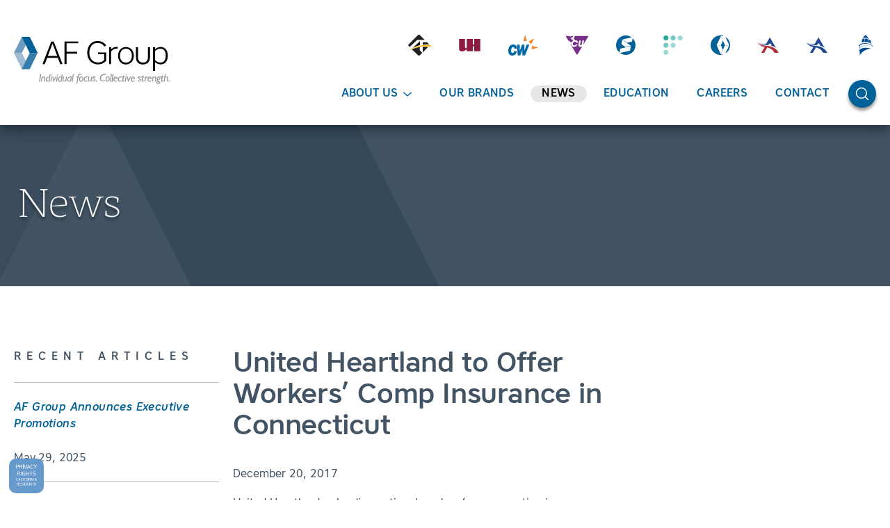

--- FILE ---
content_type: text/html; charset=UTF-8
request_url: https://www.afgroup.com/news/united-heartland-to-offer-workers-comp-insurance-in-connecticut/
body_size: 19234
content:
<!DOCTYPE html>
<html lang="en-US" class="no-js">
<head>
	<meta charset="UTF-8">
	<meta name="viewport" content="width=device-width, initial-scale=1, shrink-to-fit=no">
<title>United Heartland to Offer Workers’ Comp Insurance in Connecticut | AF Group</title>
<meta name='robots' content='max-image-preview:large' />
<link rel='stylesheet' id='classic-theme-styles-css' href='https://www.afgroup.com/wp-includes/css/classic-themes.min.css?ver=6.2.5' media='all' />
<style id='global-styles-inline-css'>
body{--wp--preset--color--black: #000000;--wp--preset--color--cyan-bluish-gray: #abb8c3;--wp--preset--color--white: #ffffff;--wp--preset--color--pale-pink: #f78da7;--wp--preset--color--vivid-red: #cf2e2e;--wp--preset--color--luminous-vivid-orange: #ff6900;--wp--preset--color--luminous-vivid-amber: #fcb900;--wp--preset--color--light-green-cyan: #7bdcb5;--wp--preset--color--vivid-green-cyan: #00d084;--wp--preset--color--pale-cyan-blue: #8ed1fc;--wp--preset--color--vivid-cyan-blue: #0693e3;--wp--preset--color--vivid-purple: #9b51e0;--wp--preset--gradient--vivid-cyan-blue-to-vivid-purple: linear-gradient(135deg,rgba(6,147,227,1) 0%,rgb(155,81,224) 100%);--wp--preset--gradient--light-green-cyan-to-vivid-green-cyan: linear-gradient(135deg,rgb(122,220,180) 0%,rgb(0,208,130) 100%);--wp--preset--gradient--luminous-vivid-amber-to-luminous-vivid-orange: linear-gradient(135deg,rgba(252,185,0,1) 0%,rgba(255,105,0,1) 100%);--wp--preset--gradient--luminous-vivid-orange-to-vivid-red: linear-gradient(135deg,rgba(255,105,0,1) 0%,rgb(207,46,46) 100%);--wp--preset--gradient--very-light-gray-to-cyan-bluish-gray: linear-gradient(135deg,rgb(238,238,238) 0%,rgb(169,184,195) 100%);--wp--preset--gradient--cool-to-warm-spectrum: linear-gradient(135deg,rgb(74,234,220) 0%,rgb(151,120,209) 20%,rgb(207,42,186) 40%,rgb(238,44,130) 60%,rgb(251,105,98) 80%,rgb(254,248,76) 100%);--wp--preset--gradient--blush-light-purple: linear-gradient(135deg,rgb(255,206,236) 0%,rgb(152,150,240) 100%);--wp--preset--gradient--blush-bordeaux: linear-gradient(135deg,rgb(254,205,165) 0%,rgb(254,45,45) 50%,rgb(107,0,62) 100%);--wp--preset--gradient--luminous-dusk: linear-gradient(135deg,rgb(255,203,112) 0%,rgb(199,81,192) 50%,rgb(65,88,208) 100%);--wp--preset--gradient--pale-ocean: linear-gradient(135deg,rgb(255,245,203) 0%,rgb(182,227,212) 50%,rgb(51,167,181) 100%);--wp--preset--gradient--electric-grass: linear-gradient(135deg,rgb(202,248,128) 0%,rgb(113,206,126) 100%);--wp--preset--gradient--midnight: linear-gradient(135deg,rgb(2,3,129) 0%,rgb(40,116,252) 100%);--wp--preset--duotone--dark-grayscale: url('#wp-duotone-dark-grayscale');--wp--preset--duotone--grayscale: url('#wp-duotone-grayscale');--wp--preset--duotone--purple-yellow: url('#wp-duotone-purple-yellow');--wp--preset--duotone--blue-red: url('#wp-duotone-blue-red');--wp--preset--duotone--midnight: url('#wp-duotone-midnight');--wp--preset--duotone--magenta-yellow: url('#wp-duotone-magenta-yellow');--wp--preset--duotone--purple-green: url('#wp-duotone-purple-green');--wp--preset--duotone--blue-orange: url('#wp-duotone-blue-orange');--wp--preset--font-size--small: 13px;--wp--preset--font-size--medium: 20px;--wp--preset--font-size--large: 36px;--wp--preset--font-size--x-large: 42px;--wp--preset--spacing--20: 0.44rem;--wp--preset--spacing--30: 0.67rem;--wp--preset--spacing--40: 1rem;--wp--preset--spacing--50: 1.5rem;--wp--preset--spacing--60: 2.25rem;--wp--preset--spacing--70: 3.38rem;--wp--preset--spacing--80: 5.06rem;--wp--preset--shadow--natural: 6px 6px 9px rgba(0, 0, 0, 0.2);--wp--preset--shadow--deep: 12px 12px 50px rgba(0, 0, 0, 0.4);--wp--preset--shadow--sharp: 6px 6px 0px rgba(0, 0, 0, 0.2);--wp--preset--shadow--outlined: 6px 6px 0px -3px rgba(255, 255, 255, 1), 6px 6px rgba(0, 0, 0, 1);--wp--preset--shadow--crisp: 6px 6px 0px rgba(0, 0, 0, 1);}:where(.is-layout-flex){gap: 0.5em;}body .is-layout-flow > .alignleft{float: left;margin-inline-start: 0;margin-inline-end: 2em;}body .is-layout-flow > .alignright{float: right;margin-inline-start: 2em;margin-inline-end: 0;}body .is-layout-flow > .aligncenter{margin-left: auto !important;margin-right: auto !important;}body .is-layout-constrained > .alignleft{float: left;margin-inline-start: 0;margin-inline-end: 2em;}body .is-layout-constrained > .alignright{float: right;margin-inline-start: 2em;margin-inline-end: 0;}body .is-layout-constrained > .aligncenter{margin-left: auto !important;margin-right: auto !important;}body .is-layout-constrained > :where(:not(.alignleft):not(.alignright):not(.alignfull)){max-width: var(--wp--style--global--content-size);margin-left: auto !important;margin-right: auto !important;}body .is-layout-constrained > .alignwide{max-width: var(--wp--style--global--wide-size);}body .is-layout-flex{display: flex;}body .is-layout-flex{flex-wrap: wrap;align-items: center;}body .is-layout-flex > *{margin: 0;}:where(.wp-block-columns.is-layout-flex){gap: 2em;}.has-black-color{color: var(--wp--preset--color--black) !important;}.has-cyan-bluish-gray-color{color: var(--wp--preset--color--cyan-bluish-gray) !important;}.has-white-color{color: var(--wp--preset--color--white) !important;}.has-pale-pink-color{color: var(--wp--preset--color--pale-pink) !important;}.has-vivid-red-color{color: var(--wp--preset--color--vivid-red) !important;}.has-luminous-vivid-orange-color{color: var(--wp--preset--color--luminous-vivid-orange) !important;}.has-luminous-vivid-amber-color{color: var(--wp--preset--color--luminous-vivid-amber) !important;}.has-light-green-cyan-color{color: var(--wp--preset--color--light-green-cyan) !important;}.has-vivid-green-cyan-color{color: var(--wp--preset--color--vivid-green-cyan) !important;}.has-pale-cyan-blue-color{color: var(--wp--preset--color--pale-cyan-blue) !important;}.has-vivid-cyan-blue-color{color: var(--wp--preset--color--vivid-cyan-blue) !important;}.has-vivid-purple-color{color: var(--wp--preset--color--vivid-purple) !important;}.has-black-background-color{background-color: var(--wp--preset--color--black) !important;}.has-cyan-bluish-gray-background-color{background-color: var(--wp--preset--color--cyan-bluish-gray) !important;}.has-white-background-color{background-color: var(--wp--preset--color--white) !important;}.has-pale-pink-background-color{background-color: var(--wp--preset--color--pale-pink) !important;}.has-vivid-red-background-color{background-color: var(--wp--preset--color--vivid-red) !important;}.has-luminous-vivid-orange-background-color{background-color: var(--wp--preset--color--luminous-vivid-orange) !important;}.has-luminous-vivid-amber-background-color{background-color: var(--wp--preset--color--luminous-vivid-amber) !important;}.has-light-green-cyan-background-color{background-color: var(--wp--preset--color--light-green-cyan) !important;}.has-vivid-green-cyan-background-color{background-color: var(--wp--preset--color--vivid-green-cyan) !important;}.has-pale-cyan-blue-background-color{background-color: var(--wp--preset--color--pale-cyan-blue) !important;}.has-vivid-cyan-blue-background-color{background-color: var(--wp--preset--color--vivid-cyan-blue) !important;}.has-vivid-purple-background-color{background-color: var(--wp--preset--color--vivid-purple) !important;}.has-black-border-color{border-color: var(--wp--preset--color--black) !important;}.has-cyan-bluish-gray-border-color{border-color: var(--wp--preset--color--cyan-bluish-gray) !important;}.has-white-border-color{border-color: var(--wp--preset--color--white) !important;}.has-pale-pink-border-color{border-color: var(--wp--preset--color--pale-pink) !important;}.has-vivid-red-border-color{border-color: var(--wp--preset--color--vivid-red) !important;}.has-luminous-vivid-orange-border-color{border-color: var(--wp--preset--color--luminous-vivid-orange) !important;}.has-luminous-vivid-amber-border-color{border-color: var(--wp--preset--color--luminous-vivid-amber) !important;}.has-light-green-cyan-border-color{border-color: var(--wp--preset--color--light-green-cyan) !important;}.has-vivid-green-cyan-border-color{border-color: var(--wp--preset--color--vivid-green-cyan) !important;}.has-pale-cyan-blue-border-color{border-color: var(--wp--preset--color--pale-cyan-blue) !important;}.has-vivid-cyan-blue-border-color{border-color: var(--wp--preset--color--vivid-cyan-blue) !important;}.has-vivid-purple-border-color{border-color: var(--wp--preset--color--vivid-purple) !important;}.has-vivid-cyan-blue-to-vivid-purple-gradient-background{background: var(--wp--preset--gradient--vivid-cyan-blue-to-vivid-purple) !important;}.has-light-green-cyan-to-vivid-green-cyan-gradient-background{background: var(--wp--preset--gradient--light-green-cyan-to-vivid-green-cyan) !important;}.has-luminous-vivid-amber-to-luminous-vivid-orange-gradient-background{background: var(--wp--preset--gradient--luminous-vivid-amber-to-luminous-vivid-orange) !important;}.has-luminous-vivid-orange-to-vivid-red-gradient-background{background: var(--wp--preset--gradient--luminous-vivid-orange-to-vivid-red) !important;}.has-very-light-gray-to-cyan-bluish-gray-gradient-background{background: var(--wp--preset--gradient--very-light-gray-to-cyan-bluish-gray) !important;}.has-cool-to-warm-spectrum-gradient-background{background: var(--wp--preset--gradient--cool-to-warm-spectrum) !important;}.has-blush-light-purple-gradient-background{background: var(--wp--preset--gradient--blush-light-purple) !important;}.has-blush-bordeaux-gradient-background{background: var(--wp--preset--gradient--blush-bordeaux) !important;}.has-luminous-dusk-gradient-background{background: var(--wp--preset--gradient--luminous-dusk) !important;}.has-pale-ocean-gradient-background{background: var(--wp--preset--gradient--pale-ocean) !important;}.has-electric-grass-gradient-background{background: var(--wp--preset--gradient--electric-grass) !important;}.has-midnight-gradient-background{background: var(--wp--preset--gradient--midnight) !important;}.has-small-font-size{font-size: var(--wp--preset--font-size--small) !important;}.has-medium-font-size{font-size: var(--wp--preset--font-size--medium) !important;}.has-large-font-size{font-size: var(--wp--preset--font-size--large) !important;}.has-x-large-font-size{font-size: var(--wp--preset--font-size--x-large) !important;}
.wp-block-navigation a:where(:not(.wp-element-button)){color: inherit;}
:where(.wp-block-columns.is-layout-flex){gap: 2em;}
.wp-block-pullquote{font-size: 1.5em;line-height: 1.6;}
</style>
<link rel='stylesheet' id='site-fonts-css' href='https://www.afgroup.com/wp-content/themes/afgroup2020/fonts.min.css?ver=1667413741' media='all' />
<link rel='stylesheet' id='tingle-css' href='https://www.afgroup.com/wp-content/themes/afgroup2020/tingle.min.css?ver=1651010115' media='all' />
<link rel='stylesheet' id='corp-styles-css' href='https://www.afgroup.com/wp-content/themes/afgroup2020/style.min.css?ver=1666288764' media='all' />
<link rel='stylesheet' id='site-styles-css' href='https://www.afgroup.com/wp-content/themes/afgroup2020-corporate/style.min.css?ver=1716220201' media='all' />
<script src='https://www.afgroup.com/wp-includes/js/jquery/jquery.min.js?ver=3.6.4' id='jquery-core-js'></script>
<script src='https://www.afgroup.com/wp-includes/js/jquery/jquery-migrate.min.js?ver=3.4.0' id='jquery-migrate-js'></script>
<link rel="canonical" href="https://www.afgroup.com/news/united-heartland-to-offer-workers-comp-insurance-in-connecticut/" />
<style>:root{--primary:#006298;--text-on-primary:#ffffff;--secondary:#425363;--text-on-secondary:#ffffff;--text-on-black:#ffffff;--text-on-white:#006298;}@supports (display:grid){.footer{background-image:url("[data-uri]");}body:not(.cssvars-polyfilled) .afform select{background-image:url("[data-uri]")}body:not(.cssvars-polyfilled) .afform-baa select{background-image:url("[data-uri]")}body:not(.cssvars-polyfilled) .afform-audrl select{background-image:url("[data-uri]")}}</style><link rel="icon" href="https://www.afgroup.com/wp-content/uploads/2019/10/cropped-favicon-32x32.png" sizes="32x32" />
<link rel="icon" href="https://www.afgroup.com/wp-content/uploads/2019/10/cropped-favicon-192x192.png" sizes="192x192" />
<link rel="apple-touch-icon" href="https://www.afgroup.com/wp-content/uploads/2019/10/cropped-favicon-180x180.png" />
<meta name="msapplication-TileImage" content="https://www.afgroup.com/wp-content/uploads/2019/10/cropped-favicon-270x270.png" />
<meta name="google-site-verification" content="CBZtOG0V_9D2B_ZvU-Dj1L0bOXqBdYvB_bd6xr_MS7Q" />

<!-- Google Tag Manager -->
<script>(function(w,d,s,l,i){w[l]=w[l]||[];w[l].push({'gtm.start':new Date().getTime(),event:'gtm.js'});var f=d.getElementsByTagName(s)[0],j=d.createElement(s),dl=l!='dataLayer'?'&l='+l:'';j.async=true;j.src='https://www.googletagmanager.com/gtm.js?id='+i+dl;f.parentNode.insertBefore(j,f);})(window,document,'script','dataLayer','GTM-NQFH449');</script>
<!-- End Google Tag Manager -->

<!--BEGIN QUALTRICS WEBSITE FEEDBACK SNIPPET-->

<script type='text/javascript'>

(function(){var g=function(e,h,f,g){

this.get=function(a){for(var a=a+"=",c=document.cookie.split(";"),b=0,e=c.length;b<e;b++){for(var d=c[b];" "==d.charAt(0);)d=d.substring(1,d.length);if(0==d.indexOf(a))return d.substring(a.length,d.length)}return null};

this.set=function(a,c){var b="",b=new Date;b.setTime(b.getTime()+6048E5);b="; expires="+b.toGMTString();document.cookie=a+"="+c+b+"; path=/; "};

this.check=function(){var a=this.get(f);if(a)a=a.split(":");else if(100!=e)"v"==h&&(e=Math.random()>=e/100?0:100),a=[h,e,0],this.set(f,a.join(":"));else return!0;var c=a[1];if(100==c)return!0;switch(a[0]){case "v":return!1;case "r":return c=a[2]%Math.floor(100/c),a[2]++,this.set(f,a.join(":")),!c}return!0};

this.go=function(){if(this.check()){var a=document.createElement("script");a.type="text/javascript";a.src=g;document.body&&document.body.appendChild(a)}};

this.start=function(){var t=this;"complete"!==document.readyState?window.addEventListener?window.addEventListener("load",function(){t.go()},!1):window.attachEvent&&window.attachEvent("onload",function(){t.go()}):t.go()};};

try{(new g(100,"r","QSI_S_ZN_1dto5qGPSiUY0bK","https://zn1dto5qgpsiuy0bk-afgroup.siteintercept.qualtrics.com/SIE/?Q_ZID=ZN_1dto5qGPSiUY0bK")).start()}catch(i){}})();

</script><div id='ZN_1dto5qGPSiUY0bK'><!--DO NOT REMOVE-CONTENTS PLACED HERE--></div>

<!--END WEBSITE FEEDBACK SNIPPET--></head>
<body class="news-template-default single single-news postid-56847">
<svg xmlns="http://www.w3.org/2000/svg" viewBox="0 0 0 0" width="0" height="0" focusable="false" role="none" style="visibility: hidden; position: absolute; left: -9999px; overflow: hidden;" ><defs><filter id="wp-duotone-dark-grayscale"><feColorMatrix color-interpolation-filters="sRGB" type="matrix" values=" .299 .587 .114 0 0 .299 .587 .114 0 0 .299 .587 .114 0 0 .299 .587 .114 0 0 " /><feComponentTransfer color-interpolation-filters="sRGB" ><feFuncR type="table" tableValues="0 0.49803921568627" /><feFuncG type="table" tableValues="0 0.49803921568627" /><feFuncB type="table" tableValues="0 0.49803921568627" /><feFuncA type="table" tableValues="1 1" /></feComponentTransfer><feComposite in2="SourceGraphic" operator="in" /></filter></defs></svg><svg xmlns="http://www.w3.org/2000/svg" viewBox="0 0 0 0" width="0" height="0" focusable="false" role="none" style="visibility: hidden; position: absolute; left: -9999px; overflow: hidden;" ><defs><filter id="wp-duotone-grayscale"><feColorMatrix color-interpolation-filters="sRGB" type="matrix" values=" .299 .587 .114 0 0 .299 .587 .114 0 0 .299 .587 .114 0 0 .299 .587 .114 0 0 " /><feComponentTransfer color-interpolation-filters="sRGB" ><feFuncR type="table" tableValues="0 1" /><feFuncG type="table" tableValues="0 1" /><feFuncB type="table" tableValues="0 1" /><feFuncA type="table" tableValues="1 1" /></feComponentTransfer><feComposite in2="SourceGraphic" operator="in" /></filter></defs></svg><svg xmlns="http://www.w3.org/2000/svg" viewBox="0 0 0 0" width="0" height="0" focusable="false" role="none" style="visibility: hidden; position: absolute; left: -9999px; overflow: hidden;" ><defs><filter id="wp-duotone-purple-yellow"><feColorMatrix color-interpolation-filters="sRGB" type="matrix" values=" .299 .587 .114 0 0 .299 .587 .114 0 0 .299 .587 .114 0 0 .299 .587 .114 0 0 " /><feComponentTransfer color-interpolation-filters="sRGB" ><feFuncR type="table" tableValues="0.54901960784314 0.98823529411765" /><feFuncG type="table" tableValues="0 1" /><feFuncB type="table" tableValues="0.71764705882353 0.25490196078431" /><feFuncA type="table" tableValues="1 1" /></feComponentTransfer><feComposite in2="SourceGraphic" operator="in" /></filter></defs></svg><svg xmlns="http://www.w3.org/2000/svg" viewBox="0 0 0 0" width="0" height="0" focusable="false" role="none" style="visibility: hidden; position: absolute; left: -9999px; overflow: hidden;" ><defs><filter id="wp-duotone-blue-red"><feColorMatrix color-interpolation-filters="sRGB" type="matrix" values=" .299 .587 .114 0 0 .299 .587 .114 0 0 .299 .587 .114 0 0 .299 .587 .114 0 0 " /><feComponentTransfer color-interpolation-filters="sRGB" ><feFuncR type="table" tableValues="0 1" /><feFuncG type="table" tableValues="0 0.27843137254902" /><feFuncB type="table" tableValues="0.5921568627451 0.27843137254902" /><feFuncA type="table" tableValues="1 1" /></feComponentTransfer><feComposite in2="SourceGraphic" operator="in" /></filter></defs></svg><svg xmlns="http://www.w3.org/2000/svg" viewBox="0 0 0 0" width="0" height="0" focusable="false" role="none" style="visibility: hidden; position: absolute; left: -9999px; overflow: hidden;" ><defs><filter id="wp-duotone-midnight"><feColorMatrix color-interpolation-filters="sRGB" type="matrix" values=" .299 .587 .114 0 0 .299 .587 .114 0 0 .299 .587 .114 0 0 .299 .587 .114 0 0 " /><feComponentTransfer color-interpolation-filters="sRGB" ><feFuncR type="table" tableValues="0 0" /><feFuncG type="table" tableValues="0 0.64705882352941" /><feFuncB type="table" tableValues="0 1" /><feFuncA type="table" tableValues="1 1" /></feComponentTransfer><feComposite in2="SourceGraphic" operator="in" /></filter></defs></svg><svg xmlns="http://www.w3.org/2000/svg" viewBox="0 0 0 0" width="0" height="0" focusable="false" role="none" style="visibility: hidden; position: absolute; left: -9999px; overflow: hidden;" ><defs><filter id="wp-duotone-magenta-yellow"><feColorMatrix color-interpolation-filters="sRGB" type="matrix" values=" .299 .587 .114 0 0 .299 .587 .114 0 0 .299 .587 .114 0 0 .299 .587 .114 0 0 " /><feComponentTransfer color-interpolation-filters="sRGB" ><feFuncR type="table" tableValues="0.78039215686275 1" /><feFuncG type="table" tableValues="0 0.94901960784314" /><feFuncB type="table" tableValues="0.35294117647059 0.47058823529412" /><feFuncA type="table" tableValues="1 1" /></feComponentTransfer><feComposite in2="SourceGraphic" operator="in" /></filter></defs></svg><svg xmlns="http://www.w3.org/2000/svg" viewBox="0 0 0 0" width="0" height="0" focusable="false" role="none" style="visibility: hidden; position: absolute; left: -9999px; overflow: hidden;" ><defs><filter id="wp-duotone-purple-green"><feColorMatrix color-interpolation-filters="sRGB" type="matrix" values=" .299 .587 .114 0 0 .299 .587 .114 0 0 .299 .587 .114 0 0 .299 .587 .114 0 0 " /><feComponentTransfer color-interpolation-filters="sRGB" ><feFuncR type="table" tableValues="0.65098039215686 0.40392156862745" /><feFuncG type="table" tableValues="0 1" /><feFuncB type="table" tableValues="0.44705882352941 0.4" /><feFuncA type="table" tableValues="1 1" /></feComponentTransfer><feComposite in2="SourceGraphic" operator="in" /></filter></defs></svg><svg xmlns="http://www.w3.org/2000/svg" viewBox="0 0 0 0" width="0" height="0" focusable="false" role="none" style="visibility: hidden; position: absolute; left: -9999px; overflow: hidden;" ><defs><filter id="wp-duotone-blue-orange"><feColorMatrix color-interpolation-filters="sRGB" type="matrix" values=" .299 .587 .114 0 0 .299 .587 .114 0 0 .299 .587 .114 0 0 .299 .587 .114 0 0 " /><feComponentTransfer color-interpolation-filters="sRGB" ><feFuncR type="table" tableValues="0.098039215686275 1" /><feFuncG type="table" tableValues="0 0.66274509803922" /><feFuncB type="table" tableValues="0.84705882352941 0.41960784313725" /><feFuncA type="table" tableValues="1 1" /></feComponentTransfer><feComposite in2="SourceGraphic" operator="in" /></filter></defs></svg><!-- Google Tag Manager (noscript) -->
<noscript><iframe src="https://www.googletagmanager.com/ns.html?id=GTM-NQFH449" height="0" width="0" style="display:none;visibility:hidden"></iframe></noscript>
<!-- End Google Tag Manager (noscript) -->
<div id="maindocument">
<header class="header thegrid">
	<div class="r1 c1 header-logo">
		<a href="https://www.afgroup.com/">
			<svg xmlns="http://www.w3.org/2000/svg" width="224" height="68" viewBox="0 0 223 67.7" focusable="false" aria-hidden="true"><path fill="#a0bcd5" d="M0 23.1l11.3 23.1h11.4L11.4 23.1z" /><path fill="#6f9cc0" d="M11.3 0L0 23.1h11.4L22.7 0z" /><path fill="#006098" d="M11.3 0l11.3 23.1H34L22.7 0z" /><path fill="#367dac" d="M11.3 46.2h11.4L34 23.1H22.6z" /><path d="M56.9 6.6L69.6 39h-3.3l-3.4-8.8H47.6L44.2 39h-3.3L53.6 6.6h3.3zm-8.4 20.9H62L55.3 9.7l-6.8 17.8zM72.4 6.6h19.7v2.7H75.4v12.2h15.1v2.7H75.4V39h-3zM119.5 6c5.9 0 9.9 2.3 12.6 6.4l-2.5 1.5c-2.5-3.6-5.6-5.1-10.1-5.1-6.5 0-11.5 5.2-11.5 14 0 8.4 4.9 14 12.3 14 3.5 0 7.1-1.3 8.9-3.6V25h-8.8v-2.7h11.8v11.9c-2.7 3.4-7.2 5.3-11.9 5.3-9.4 0-15.3-7.3-15.3-16.8C105 13 111 6 119.5 6M139.1 21.2V39h-2.8V15h2.8v3.2c1.9-2.3 4.6-3.8 7.9-3.8.5 0 1.1 0 1.6.1v2.6c-.6 0-1.3-.1-2-.1-3 0-6 1.8-7.5 4.2M160.4 39.6c-6.8 0-11.3-5.3-11.3-12.5 0-7.3 4.5-12.5 11.3-12.5s11.3 5.3 11.3 12.5-4.5 12.5-11.3 12.5m0-22.6c-5.1 0-8.5 3.9-8.5 10s3.3 10 8.5 10 8.5-3.9 8.5-10-3.4-10-8.5-10M192 28.9V15h2.8v14.2c0 7.1-4.1 10.4-10 10.4-6 0-10-3.3-10-10.4V15h2.8v13.9c0 5.4 3 8 7.3 8 4.1.1 7.1-2.5 7.1-8M202 17.8c2.1-1.9 4.9-3.3 8-3.3 6.6 0 10.3 4.8 10.3 12.5 0 7.8-3.7 12.5-10.3 12.5-3.1 0-5.9-1.4-8-3.3v12.6h-2.8V15h2.8v2.8zm7.5-.8c-2.7 0-5.7 1.6-7.5 3.6v12.7c1.8 2 4.8 3.6 7.5 3.6 5.4 0 7.9-3.6 7.9-10 0-6.2-2.5-9.9-7.9-9.9" /><path fill="#939598" d="M39.1 53.4l-1.5 10.7h-1.5l1.5-10.7zM41.1 57l-.2 1.2c.8-.9 1.5-1.4 2.3-1.4.5 0 1 .2 1.3.6.3.4.5.9.5 1.6v.6l-.7 4.4H43l.6-4.5v-.4c0-.4-.1-.6-.2-.8-.2-.2-.3-.3-.6-.3-.1 0-.3 0-.5.1s-.3.2-.5.3c-.2.1-.4.3-.7.6-.3.3-.4.5-.4.5l-.6 4.5h-1.3l1-7h1.3zM49.8 63.1l.7-5.2h-.3c-1 0-1.8.3-2.4.9-.6.6-.9 1.3-.9 2.2 0 .7.2 1.2.6 1.6.4.4 1 .6 1.7.6.3 0 .5 0 .6-.1m2.7-9.7L51 64.1c-.5.1-1.1.2-1.8.2-1.2 0-2.1-.3-2.7-.8-.6-.6-1-1.4-1-2.4s.4-2 1.3-2.9c.8-.9 2-1.3 3.4-1.3h.6l.5-3.4h1.2zM53.3 54.8c0-.2.1-.4.2-.5.2-.2.3-.2.5-.2s.4.1.5.2c.2.2.2.3.2.5s-.1.4-.2.5c-.2.2-.3.2-.5.2s-.4-.1-.5-.2c-.2-.1-.2-.3-.2-.5m1.2 2.2l-1 7h-1.3l1-7h1.3zM60.9 57l-3.7 7.2h-.6L55 57h1.3l1 4.5 2.2-4.5zM61.5 54.8c0-.2.1-.4.2-.5.2-.2.3-.2.5-.2s.4.1.5.2c.2.2.2.3.2.5s-.1.4-.2.5c-.2.2-.3.2-.5.2s-.4-.1-.5-.2c-.2-.1-.2-.3-.2-.5m1.2 2.2l-1 7h-1.3l1-7h1.3zM67.1 63.1l.7-5.2h-.3c-1 0-1.8.3-2.4.9-.6.6-.9 1.3-.9 2.2 0 .7.2 1.2.6 1.6.4.4 1 .6 1.7.6.3 0 .5 0 .6-.1m2.7-9.7l-1.5 10.7c-.5.1-1.1.2-1.8.2-1.2 0-2.1-.3-2.7-.8-.6-.6-1-1.4-1-2.4s.4-2 1.3-2.9c.8-.9 2-1.3 3.4-1.3h.5l.5-3.4h1.3zM75.9 57l-1 7h-1.3l.1-1.2c-.8.9-1.6 1.3-2.3 1.3-.5 0-.9-.2-1.2-.5-.3-.3-.5-.8-.5-1.5v-.5l.7-4.7h1.3l-.7 4.7v.4c0 .7.3 1.1.8 1.1s1.3-.5 2.1-1.6l.6-4.6h1.4zM80.7 62l.6-4.1h-.4c-1 0-1.8.3-2.4 1-.5.7-.8 1.4-.8 2.2 0 .6.1 1 .4 1.4.3.4.6.5 1 .5.3 0 .7-.2 1.1-.5.3-.2.5-.4.5-.5m2.1-5l-1 7h-1.3l.1-.8c-.6.7-1.3 1-1.9 1-.6 0-1.2-.3-1.6-.8-.5-.5-.7-1.2-.7-2 0-1.3.4-2.4 1.3-3.3.8-.9 2-1.3 3.5-1.3.5 0 1.1.1 1.6.2M85.7 53.4l-1.5 10.7h-1.3l1.5-10.7zM93.7 57l-.2 1.2h-1.4L91 67h-1.3l1.1-8.8h-1.1l.2-1.2H91c.1-1.2.4-2.1 1-2.8.6-.7 1.4-1 2.4-1 .5 0 1.1.1 1.7.3l-.2 1.3c-.5-.3-.9-.4-1.4-.4-1.3 0-2.1.8-2.2 2.5h1.4z" /><path fill="#939598" d="M96.8 57.8c-.5 0-1 .3-1.4 1-.4.7-.6 1.5-.6 2.4 0 .6.1 1 .4 1.3.2.3.5.5.9.5.6 0 1-.3 1.4-.9.4-.6.6-1.4.6-2.4 0-.6-.1-1.1-.3-1.4-.3-.3-.6-.5-1-.5m0-1c.8 0 1.4.3 1.9.8.5.6.7 1.3.7 2.2 0 1.3-.3 2.3-1 3.2S97 64.2 96 64.2c-.8 0-1.5-.3-1.9-.8-.5-.6-.7-1.3-.7-2.3 0-1.2.3-2.3 1-3.1.7-.8 1.5-1.2 2.4-1.2M105.2 62.5l-.2 1.3c-.6.3-1.3.5-2 .5-.9 0-1.7-.3-2.3-.9-.6-.6-.8-1.4-.8-2.4 0-1.2.4-2.2 1.3-3s1.9-1.2 3.3-1.2c.3 0 .7 0 1.2.1l-.2 1.2c-.3-.1-.7-.1-1-.1-.9 0-1.7.3-2.3.9-.6.6-.9 1.3-.9 2.1 0 .7.2 1.2.5 1.6s.8.6 1.4.6c.7-.1 1.3-.3 2-.7M112.2 57l-1 7h-1.3l.1-1.2c-.8.9-1.6 1.3-2.3 1.3-.5 0-.9-.2-1.2-.5-.3-.3-.5-.8-.5-1.5v-.5l.7-4.7h1.3l-.7 4.7v.4c0 .7.3 1.1.8 1.1s1.3-.5 2.1-1.6l.6-4.6h1.4zM117.1 57.5v1.4c-.8-.6-1.5-.9-2.1-.9-.3 0-.5.1-.7.2-.2.1-.3.3-.3.5 0 .1.1.3.2.4.1.2.5.4 1.1.8.6.4 1 .8 1.2 1.1.2.3.3.7.3 1 0 .6-.2 1.1-.6 1.5-.4.4-.9.6-1.6.6-.8 0-1.6-.3-2.4-.9l.2-1.3c.9.7 1.6 1 2.2 1 .3 0 .5-.1.7-.2.2-.1.3-.3.3-.6 0-.2-.1-.3-.2-.5s-.5-.5-1.1-.9c-.6-.4-1-.8-1.2-1.1-.2-.3-.3-.7-.3-1 0-.6.2-1.1.6-1.5.4-.4.9-.6 1.6-.6.7.3 1.4.5 2.1 1M117.4 63.4c0-.3.1-.5.3-.6.2-.2.4-.3.6-.3.2 0 .5.1.6.3.2.2.3.4.3.6 0 .3-.1.5-.3.6-.2.2-.4.3-.6.3-.3 0-.5-.1-.6-.3-.2-.2-.3-.4-.3-.6M131.5 53.2l-.3 1.3h-.8c-1.8 0-3.3.5-4.3 1.5s-1.5 2.2-1.5 3.6c0 1 .3 1.7.8 2.3.5.6 1.2.9 2 .9.4 0 1-.1 1.6-.4.6-.2 1.1-.6 1.6-1l-.2 1.7c-1.1.6-2.2.9-3.2.9-1.2 0-2.2-.4-3-1.2-.8-.8-1.2-1.9-1.2-3.2 0-1.9.7-3.5 2-4.7 1.3-1.2 3.1-1.8 5.3-1.8h1.2zM134.7 57.8c-.5 0-1 .3-1.4 1-.4.7-.6 1.5-.6 2.4 0 .6.1 1 .4 1.3.2.3.5.5.9.5.6 0 1-.3 1.4-.9.4-.6.6-1.4.6-2.4 0-.6-.1-1.1-.3-1.4-.3-.3-.6-.5-1-.5m0-1c.8 0 1.4.3 1.9.8.5.6.7 1.3.7 2.2 0 1.3-.3 2.3-1 3.2-.6.8-1.4 1.2-2.4 1.2-.8 0-1.5-.3-1.9-.8-.5-.6-.7-1.3-.7-2.3 0-1.2.3-2.3 1-3.1.6-.8 1.4-1.2 2.4-1.2M140.4 53.4l-1.6 10.7h-1.3l1.5-10.7zM142.7 53.4l-1.5 10.7h-1.4l1.5-10.7zM144 59.5h3c0-.5-.1-.9-.3-1.2-.2-.3-.5-.4-.9-.4-.9 0-1.5.5-1.8 1.6m3.9 2.7l-.2 1.3c-.7.5-1.5.8-2.4.8-.9 0-1.6-.3-2.1-.9-.5-.6-.8-1.4-.8-2.5s.3-2.1 1-2.9c.6-.8 1.4-1.2 2.4-1.2.7 0 1.3.3 1.8.8s.7 1.3.7 2.1v.7h-4.4c0 .2-.1.5-.1.7 0 .6.2 1.2.5 1.5.4.4.8.6 1.3.6.7 0 1.4-.3 2.3-1M154 62.5l-.2 1.3c-.6.3-1.3.5-2 .5-.9 0-1.7-.3-2.3-.9-.6-.6-.8-1.4-.8-2.4 0-1.2.4-2.2 1.3-3 .9-.8 1.9-1.2 3.3-1.2.3 0 .7 0 1.2.1l-.2 1.2c-.3-.1-.7-.1-1-.1-.9 0-1.7.3-2.3.9-.6.6-.9 1.3-.9 2.1 0 .7.2 1.2.5 1.6s.8.6 1.4.6c.7-.1 1.3-.3 2-.7M158.9 57l-.1 1h-1.4l-.7 3.9c0 .2-.1.4-.1.5 0 .5.2.7.7.7.4 0 .8-.1 1.3-.4l-.1 1.3c-.5.2-1 .3-1.5.3-.6 0-1-.1-1.4-.4-.3-.3-.5-.7-.5-1.2v-.4l.7-4.3h-1.2l.2-1h1.3l.3-1.4h1.3l-.3 1.4h1.5zM160 54.8c0-.2.1-.4.2-.5.2-.2.3-.2.5-.2s.4.1.5.2c.2.2.2.3.2.5s-.1.4-.2.5c-.2.2-.3.2-.5.2s-.4-.1-.5-.2c-.1-.1-.2-.3-.2-.5m1.2 2.2l-1 7h-1.3l1-7h1.3zM167.6 57l-3.6 7.2h-.7l-1.6-7.2h1.3l1 4.5 2.2-4.5zM168.9 59.5h3c0-.5-.1-.9-.3-1.2-.2-.3-.5-.4-.9-.4-.9 0-1.5.5-1.8 1.6m3.9 2.7l-.2 1.3c-.7.5-1.5.8-2.4.8-.9 0-1.6-.3-2.1-.9-.5-.6-.8-1.4-.8-2.5s.3-2.1 1-2.9c.6-.8 1.4-1.2 2.4-1.2.7 0 1.3.3 1.8.8s.7 1.3.7 2.1v.7h-4.4c0 .2-.1.5-.1.7 0 .6.2 1.2.5 1.5.4.4.8.6 1.3.6.6 0 1.4-.3 2.3-1M182 57.5v1.4c-.8-.6-1.5-.9-2.1-.9-.3 0-.5.1-.7.2-.2.1-.3.3-.3.5 0 .1.1.3.2.4.1.2.5.4 1.1.8.6.4 1 .8 1.2 1.1.2.3.3.7.3 1 0 .6-.2 1.1-.6 1.5-.4.4-.9.6-1.6.6-.8 0-1.6-.3-2.4-.9l.2-1.3c.9.7 1.6 1 2.2 1 .3 0 .5-.1.7-.2.2-.1.3-.3.3-.6 0-.2-.1-.3-.2-.5s-.5-.5-1.1-.9c-.6-.4-1-.8-1.2-1.1-.2-.3-.3-.7-.3-1 0-.6.2-1.1.6-1.5.4-.4.9-.6 1.6-.6.7.3 1.4.5 2.1 1M186.7 57l-.1 1h-1.4l-.7 3.9c0 .2-.1.4-.1.5 0 .5.2.7.7.7.4 0 .8-.1 1.3-.4l-.1 1.3c-.5.2-1 .3-1.5.3-.6 0-1-.1-1.4-.4-.3-.3-.5-.7-.5-1.2v-.4l.7-4.3h-1.2l.2-1h1.3l.3-1.4h1.3l-.3 1.4h1.5zM189.2 57l-.2 1.3c.4-.6.8-1 1-1.2.2-.2.5-.3.9-.3.2 0 .4 0 .6.1v1.5c-.3-.2-.6-.2-.8-.2-.3 0-.5.1-.7.2-.2.1-.5.4-.7.8-.3.4-.4.7-.5.8l-.6 4h-1.3l1-7h1.3zM192.9 59.5h3c0-.5-.1-.9-.3-1.2-.2-.3-.5-.4-.9-.4-.8 0-1.4.5-1.8 1.6m3.9 2.7l-.2 1.3c-.7.5-1.5.8-2.4.8-.9 0-1.6-.3-2.1-.9-.5-.6-.8-1.4-.8-2.5s.3-2.1 1-2.9c.6-.8 1.4-1.2 2.4-1.2.7 0 1.3.3 1.8.8s.7 1.3.7 2.1v.7h-4.4c0 .2-.1.5-.1.7 0 .6.2 1.2.5 1.5.4.4.8.6 1.3.6.7 0 1.5-.3 2.3-1M199.8 57l-.2 1.2c.7-.9 1.5-1.4 2.3-1.4.5 0 1 .2 1.3.6.3.4.5.9.5 1.6v.6L203 64h-1.3l.6-4.5v-.4c0-.4-.1-.6-.2-.8-.2-.2-.3-.3-.6-.3-.1 0-.3 0-.4.1-.2.1-.3.2-.5.3-.2.1-.4.3-.7.6-.3.3-.4.5-.4.5l-.6 4.5h-1.3l1-7h1.2zM207 61.2c.4 0 .7-.2 1-.5.3-.3.4-.7.4-1.2 0-.4-.1-.8-.4-1-.2-.3-.5-.4-.9-.4s-.7.2-1 .5c-.3.3-.4.7-.4 1.1 0 .4.1.8.4 1 .2.3.6.5.9.5m-.3 5.5c.5 0 .8-.1 1.1-.2.3-.2.4-.4.4-.6 0-.3-.2-.5-.7-.7-.4-.2-.7-.3-.9-.3-.2 0-.6.1-1.1.3-.5.2-.8.5-.8.7 0 .3.2.5.5.6.5.1.9.2 1.5.2m4-9.7l-.1 1h-1.4c.3.4.5.9.5 1.4 0 .6-.1 1.1-.4 1.5-.3.4-.6.7-.9.9-.4.2-.8.3-1.4.4-.6.1-.9.2-1.1.3-.2.1-.2.2-.2.4 0 .1.1.2.2.3.1.1.6.2 1.4.4.8.2 1.4.5 1.7.8.3.3.5.7.5 1.2 0 .6-.3 1-.8 1.4-.5.4-1.2.6-2.1.6-.9 0-1.6-.2-2.2-.5-.6-.3-.9-.8-.9-1.3 0-.7.7-1.2 2-1.5-.8-.3-1.2-.7-1.2-1.2 0-.3.1-.5.4-.8.3-.2.6-.4 1-.5-.8-.4-1.3-1.1-1.3-2 0-.8.3-1.5.8-2s1.1-.8 1.8-.8h3.7z" /><path fill="#939598" d="M214.6 57l-.1 1H213l-.7 3.9c0 .2-.1.4-.1.5 0 .5.2.7.7.7.4 0 .8-.1 1.3-.4l-.1 1.3c-.5.2-1 .3-1.5.3-.6 0-1-.1-1.4-.4-.3-.3-.5-.7-.5-1.2v-.4l.7-4.3h-1.2l.2-1h1.3l.3-1.4h1.3L213 57h1.6zM217.4 53.4l-.7 4.8c.8-.9 1.6-1.4 2.4-1.4.5 0 .9.2 1.2.5.3.3.4.8.4 1.4v.5L220 64h-1.3l.7-4.9v-.3c0-.7-.3-1-.8-1-.4 0-.9.3-1.4.8-.5.5-.8.8-.8.9l-.6 4.6h-1.3l1.5-10.7h1.4zM221.2 63.4c0-.3.1-.5.3-.6.2-.2.4-.3.6-.3.2 0 .5.1.6.3.2.2.3.4.3.6 0 .3-.1.5-.3.6-.2.2-.4.3-.6.3-.3 0-.5-.1-.6-.3-.2-.2-.3-.4-.3-.6" /></svg>			<span class="screen-reader-text">Homepage</span>
		</a>
	</div>
	<div class="r1 c2 skiplink-wrapper">
		<a href="#maincontent" class="skiplink">Skip to Main Content</a>
	</div>
	<nav class="r1 c234 mainmenu">
		<div class="header-primary-block">
<div class="header-search"><form role="search" method="get" class="header-search-form" action="https://www.afgroup.com/"><svg xmlns="http://www.w3.org/2000/svg" class="icon-svg" viewBox="0 0 76 76" focusable="false" aria-hidden="true"><g fill="none" stroke="currentColor" stroke-linecap="round" stroke-linejoin="round" stroke-miterlimit="10" stroke-width="2.75"><circle cx="36" cy="36" r="14"/><path d="M54 54l-8-8"/></g></svg><label for="searchfield" class="header-search-label">Search</label><input type="search" id="searchfield" class="header-search-field" name="s" value="" required><button type="button" class="header-search-close">Close</button><button type="submit" class="header-search-button"><svg xmlns="http://www.w3.org/2000/svg" class="carat carat-right" width="23" height="23" viewBox="0 0 23 23" focusable="false" aria-hidden="true"><path fill="none" stroke="currentColor" stroke-linecap="round" stroke-linejoin="round" stroke-miterlimit="10" stroke-width="2.75" d="M1.5 7.2l9.3 8.4c.4.3 1 .3 1.3 0l9.4-8.4" /></svg><span class="screen-reader-text">Search</span></button></form></div><div class="header-menu header-menu-primary"><ul id="menu-primary-menu" class="menulist semlist"><li id="menu-item-73" class="menu-item menu-item-type-post_type menu-item-object-page menu-item-has-children menu-item-73"><a href="https://www.afgroup.com/about-us/">About Us</a>
<ul class="sub-menu">
	<li id="menu-item-74" class="menu-item menu-item-type-post_type menu-item-object-page menu-item-74"><a href="https://www.afgroup.com/about-us/who-we-are/">Who We Are</a></li>
	<li id="menu-item-86891" class="menu-item menu-item-type-post_type menu-item-object-page menu-item-86891"><a href="https://www.afgroup.com/about-us/our-history/">Our History</a></li>
	<li id="menu-item-77" class="menu-item menu-item-type-post_type menu-item-object-page menu-item-77"><a href="https://www.afgroup.com/about-us/community-involvement/">Community Involvement</a></li>
	<li id="menu-item-78" class="menu-item menu-item-type-post_type menu-item-object-page menu-item-78"><a href="https://www.afgroup.com/about-us/culture/">Culture</a></li>
	<li id="menu-item-79" class="menu-item menu-item-type-post_type menu-item-object-page menu-item-79"><a href="https://www.afgroup.com/about-us/financial-statements/">Financial Statements</a></li>
</ul>
</li>
<li id="menu-item-80" class="menu-item menu-item-type-post_type menu-item-object-page menu-item-80"><a href="https://www.afgroup.com/our-brands/">Our Brands</a></li>
<li id="menu-item-81" class="menu-item menu-item-type-post_type menu-item-object-page menu-item-81 current-menu-item"><a href="https://www.afgroup.com/news/">News</a></li>
<li id="menu-item-85493" class="menu-item menu-item-type-post_type menu-item-object-page menu-item-85493"><a href="https://www.afgroup.com/education/">Education</a></li>
<li id="menu-item-82" class="menu-item menu-item-type-post_type menu-item-object-page menu-item-82"><a href="https://www.afgroup.com/careers/">Careers</a></li>
<li id="menu-item-88655" class="menu-item menu-item-type-custom menu-item-object-custom menu-item-88655"><a href="/contact/">Contact</a></li>
</ul></div>		</div>
		<ul class="header-brandlist menulist semlist">
			<li>
				<a href="https://www.accidentfund.com/">
					<svg xmlns="http://www.w3.org/2000/svg" width="33" height="30" viewBox="0 0 32.57 30" focusable="false" aria-hidden="true"><path fill="#231e21" class="pf" d="M2 17.62L12.68 7.48h11L16.86.63A2.12 2.12 0 0015.29 0a2.16 2.16 0 00-1.58.63L.87 13.47a2.17 2.17 0 000 3.06zm18 8.58l-3.49-4v-4.36a55 55 0 00-5.88 1.17 52.09 52.09 0 00-5.35 2l8.37 8.33a2.2 2.2 0 001.58.63 2.16 2.16 0 001.57-.63zm5.44-12.12c2.12-.08 4.67-.08 4.67-.08a2.14 2.14 0 00-.4-.56l-2.33-2.33h-6.6v3.37s2.54-.31 4.66-.41" /><path fill="#231e21" class="pf" d="M11.6 16.66c-4.48 1.63-5.47 2.41-5.47 2.41l10.63-9.8-.07 5.93a24.87 24.87 0 00-5.09 1.46m16.87 1.11s-2.88-.23-3.65-.26-4.05 0-4.05 0l-.05 8z" /><path fill="#fcb717" class="pf" d="M0 23.65a40.92 40.92 0 0117.43-6.36 59.48 59.48 0 0113.87.14 4.08 4.08 0 001-1.14 2.74 2.74 0 00.26-1.37 62.36 62.36 0 00-15.91.82A36 36 0 000 23.52z" /></svg>					<span class="screen-reader-text">Accident Fund</span>
				</a>
			</li>
			<li>
				<a href="https://www.unitedheartland.com/">
					<svg xmlns="http://www.w3.org/2000/svg" width="31" height="30" viewBox="0 0 30.6 30" focusable="false" aria-hidden="true"><path fill="#8d1c40" class="pf" d="M21.9 6v7.6c-.8.2-1.6.6-2.1 1V6h-8.7v13c-.4.2-.9.4-1.3.3-.7-.1-1.1-.8-1.2-1.4V6.1L0 6v14.1c.2 1.8.7 2.5 1.3 3 .5.5 1.4 1.1 5.5.7.6-.1.4-.3.9-.7.4-.4 1.7-1.1 3.3-2v2.6h8.7v-6.6c.6-.3 1.4-.5 2.1-.7v7.3h8.7V6h-8.6z" /></svg>					<span class="screen-reader-text">United Heartland</span>
				</a>
			</li>
			<li>
				<a href="https://www.compwestinsurance.com/">
					<svg xmlns="http://www.w3.org/2000/svg" width="43" height="30" viewBox="0 0 43 30" focusable="false" aria-hidden="true"><path fill="#f58226" class="pf" d="M31.1 11.55a9.57 9.57 0 00-2-1.54l8.38-4.78-4.78 8.41a9.51 9.51 0 00-1.58-2.09m2.88 6.9a9.89 9.89 0 00-.34-2.52L43 18.47 33.68 21a9.64 9.64 0 00.32-2.55M24.21 9a10 10 0 00-2.52.34L24.23 0l2.57 9.32A9.59 9.59 0 0024.21 9" /><path fill="#0369a8" class="pf" d="M12.25 23.83C12 25.39 11 30 5.59 30 1.82 30 0 27.13 0 23c0-4.91 2.62-9 7.05-9 2.89 0 5.48 1.48 5.55 6.07H8.81c0-1.44-.54-2.25-1.78-2.25-2.22 0-3 3-3 5.16 0 1.27.25 3.24 2.09 3.24 1.26 0 2-1 2.22-2.36zM26.31 14.34l-3.08 8.89h-.04v-8.89H19.7l-3.12 8.89h-.03v-8.89h-3.94l.95 15.3h3.86l2.83-7.93h.03v7.93h3.86l6.25-15.3h-4.08z" /></svg>					<span class="screen-reader-text">CompWest Insurance</span>
				</a>
			</li>
			<li>
				<a href="https://www.3cu.com/">
					<svg xmlns="http://www.w3.org/2000/svg" width="32" height="30" viewBox="0 0 32 30" focusable="false" aria-hidden="true"><path fill="#762e89" class="pf" d="M31.5 1.7h-19V2c0 1.3-.6 2.4-1.7 3.1 1.1.5 1.8 1.5 1.6 2.7 0 .1 0 .2-.1.3.4-.1.7-.2 1.1-.2 1.6 0 2.9.7 3.6 2.1.2.5.4 1 .4 1.5H15c-.3-.9-1-1.5-2-1.5-.8 0-1.5.4-2.1.9l-.3.3c-.4.6-.7 1.3-.7 2 0 1.2.7 2.2 2 2.2 1.1 0 1.9-.7 2.5-1.5h2.4c-.9 2.1-3 3.6-5.3 3.6s-4-1.6-4-3.9v-.4c-.3.1-.6.1-.9.1h-.4l9 14.9c.4.4 1 .4 1.4 0l7-11.7c-.8.7-1.7 1-2.7 1-.9 0-1.9-.2-2.4-1-.4-.5-.5-1-.5-1.6 0-.4.1-.8.1-1.2l1-5.5h2.3l-1 5.5c0 .2-.1.5-.1.7 0 .6.3 1 .9 1 1.1 0 1.3-.9 1.5-1.7l1-5.5H26l-1 5.5c0 .2-.1.5-.2.7l6.8-11.2c.6-.5.3-1.5-.1-1.5" /><path fill="#762e89" class="pf" d="M5.4 8.8V9c0 1.1.8 1.9 1.9 1.9.6 0 1.1-.2 1.6-.6.1-.3.3-.5.5-.7.3-.4.4-.9.4-1.4 0-1.4-1.1-1.8-2.3-1.8h-.4L7.5 4H8c1.1 0 2-.6 2-1.8 0-.2 0-.4-.1-.5H8c-.2.2-.4.5-.5.8H5.1c.1-.3.2-.6.3-.8H.5c-.4.1-.7 1-.3 1.4l3.5 5.7h1.7z" /></svg>					<span class="screen-reader-text">Third Coast Underwriters</span>
				</a>
			</li>
			<li>
				<a href="https://www.afspecialty.com/">
					<svg xmlns="http://www.w3.org/2000/svg" width="28" height="30" viewBox="0 0 28 30" focusable="false" aria-hidden="true"><path fill="#006198" class="pf" d="M5.7 26.2C8 28 10.9 29 14 29c7.7 0 14-6.3 14-14 0-3.9-1.6-7.4-4.1-9.9l-1 4.8-6.9 1.6-6.6-4.7 13-3.1C20 2 17.1 1 14 1 6.3 1 0 7.3 0 15c0 4.3 1.9 8.1 4.9 10.6L6.1 20l15.3-3.6L20 23 5.7 26.2zM9 7l12.3 8.9-7.8 1.8-5.8-4.2L9 7z" /></svg>					<span class="screen-reader-text">AF Specialty</span>
				</a>
			</li>
			<li>
				<a href="https://www.fundamentaluw.com/">
					<svg xmlns="http://www.w3.org/2000/svg" width="28" height="30" viewBox="0 0 27.8 30" focusable="false" aria-hidden="true"><path fill="#9dd8d7" class="pf" d="M24.1 8.3c-2 0-3.6-1.6-3.6-3.6s1.6-3.6 3.6-3.6 3.6 1.6 3.6 3.6c.1 2-1.6 3.6-3.6 3.6" /><path fill="#6fc9c4" class="pf" d="M17.5 4.6c0-2-1.6-3.6-3.6-3.6s-3.6 1.6-3.6 3.6 1.6 3.6 3.6 3.6c2 .1 3.6-1.5 3.6-3.6" /><path fill="#9dd8d7" class="pf" d="M17.5 15.1c0-2-1.6-3.6-3.6-3.6s-3.6 1.6-3.6 3.6 1.6 3.6 3.6 3.6c2 .1 3.6-1.6 3.6-3.6" /><path fill="#20aa97" class="pf" d="M7.3 4.6c0-2-1.6-3.6-3.6-3.6C1.6 1 0 2.6 0 4.6s1.6 3.6 3.6 3.6c2.1.1 3.7-1.5 3.7-3.6" /><path fill="#9dd8d7" class="pf" d="M3.6 29c2 0 3.6-1.6 3.6-3.6s-1.6-3.6-3.6-3.6S0 23.3 0 25.4c0 2 1.6 3.6 3.6 3.6" /><path fill="#6fc9c4" class="pf" d="M3.6 18.8c2 0 3.6-1.6 3.6-3.6s-1.6-3.6-3.6-3.6S0 13.1 0 15.1s1.6 3.7 3.6 3.7" /></svg>					<span class="screen-reader-text">Fundamental Underwriters</span>
				</a>
			</li>
			<li>
				<a href="https://www.assignedrisksolutions.com/">
					<svg xmlns="http://www.w3.org/2000/svg" width="28" height="30" viewBox="0 0 28 30" focusable="false" aria-hidden="true"><path fill="#006198" class="pf" d="M21.4 3.1L26.8 15h-6.1l-6-13h4.4c-1.6-.7-3.3-1-5.1-1C6.3 1 0 7.3 0 15s6.3 14 14 14c1.6 0 3.1-.3 4.6-.8h-3.9l6-13h6.1l-5.3 11.5-.1.1C25.4 24.4 28 20 28 15c0-5-2.7-9.4-6.6-11.9M14.5 28L8.7 15.2h6.1l2.8 6.1-3.1 6.7zm.3-13H8.7l5.9-12.7 3.1 6.6-2.9 6.1z" /></svg>					<span class="screen-reader-text">Assigned Risk Solutions</span>
				</a>
			</li>
			<li>
				<a href="https://www.ameritrustgroup.com/">
					<svg xmlns="http://www.w3.org/2000/svg" width="30" height="30" viewBox="0 0 34 34"><path class="pf" d="M5.6 29.4c1.8-3.2 3.6-6.3 5.5-9.4-3.2-.4-6-1.5-8.3-3.7-1.1-1-2-2.2-2.7-3.7.1.1.2.1.3.2l.2.2c1.9 1.6 3.9 3 6.4 3.8 1.9.5 3.8.8 5.7 1 3.7.4 7.4.9 10.8 2.2 4.5 1.8 7.8 4.8 10.1 9 0 .1.1.2.1.4H32c-1.7 0-3.4 0-5.1-.1-.1 0-.4-.1-.4-.2-1.1-2.8-3-4.7-5.5-6.2-1.7-1-3.5-1.6-5.3-2.1-.3-.1-.5 0-.6.3-1.5 2.6-3 5.1-4.4 7.7-.3.5-.5.6-1 .6-1.3-.1-2.6 0-4.1 0z" fill="#b22b35" /><path class="pf" d="M22.6 15.4c-.7-.1-1.2-.2-1.7-.3-.2 0-.4-.2-.5-.4-.3-.4-.5-.9-.7-1.4-.2.5-.5.9-.7 1.3-.1.3-.3.5-.7.5-.5 0-.9.1-1.6.2.4.4.7.6 1 .9.1.1.3.4.2.5-.1.3-.3.4-.6.4-.9-.1-1.8-.1-2.7-.2-2-.3-3.9-.5-5.9-.8-1.8-.3-3.5-1-5.2-2.1.9.2 1.7.4 2.4.6 2.3.5 4.6.7 6.9.3.4-.1.7-.2.9-.6 1.8-3.2 3.6-6.3 5.5-9.5.1-.1.1-.3.3-.4 3.3 5.6 6.5 11.2 9.8 16.8 0 0 0 .1-.1.1-.1-.1-.3-.2-.4-.3-1.8-1.4-3.9-2.3-6.1-3-.8-.3-1.3-.7-1.6-1.6.6-.2 1-.5 1.5-1z" fill="#204993" /></svg>					<span class="screen-reader-text">AmeriTrust</span>
				</a>
			</li>
			<li>
				<a href="https://centurysurety.com/">
					<svg xmlns="http://www.w3.org/2000/svg" width="30" height="30" viewBox="0 0 34 34">
<path class="pf" d="M5.6 29.4c1.8-3.2 3.6-6.3 5.5-9.4-3.2-.4-6-1.5-8.3-3.7-1.1-1-2-2.2-2.7-3.7.1.1.2.1.3.2l.2.2c1.9 1.6 3.9 3 6.4 3.8 1.9.5 3.8.8 5.7 1 3.7.4 7.4.9 10.8 2.2 4.5 1.8 7.8 4.8 10.1 9 0 .1.1.2.1.4H32c-1.7 0-3.4 0-5.1-.1-.1 0-.4-.1-.4-.2-1.1-2.8-3-4.7-5.5-6.2-1.7-1-3.5-1.6-5.3-2.1-.3-.1-.5 0-.6.3-1.5 2.6-3 5.1-4.4 7.7-.3.5-.5.6-1 .6-1.3-.1-2.6 0-4.1 0z" fill="#204993" /><path class="pf" d="M22.6 15.4c-.7-.1-1.2-.2-1.7-.3-.2 0-.4-.2-.5-.4-.3-.4-.5-.9-.7-1.4-.2.5-.5.9-.7 1.3-.1.3-.3.5-.7.5-.5 0-.9.1-1.6.2.4.4.7.6 1 .9.1.1.3.4.2.5-.1.3-.3.4-.6.4-.9-.1-1.8-.1-2.7-.2-2-.3-3.9-.5-5.9-.8-1.8-.3-3.5-1-5.2-2.1.9.2 1.7.4 2.4.6 2.3.5 4.6.7 6.9.3.4-.1.7-.2.9-.6 1.8-3.2 3.6-6.3 5.5-9.5.1-.1.1-.3.3-.4 3.3 5.6 6.5 11.2 9.8 16.8 0 0 0 .1-.1.1-.1-.1-.3-.2-.4-.3-1.8-1.4-3.9-2.3-6.1-3-.8-.3-1.3-.7-1.6-1.6.6-.2 1-.5 1.5-1z" fill="#204993" /></svg>					<span class="screen-reader-text">Century Insurance Group</span>
				</a>
			</li>
			<li>
				<a href="https://www.mackadmin.com/">
					<svg xmlns="http://www.w3.org/2000/svg" width="30" height="30" viewBox="0 0 30 30">
<path class="st0" d="M6.5,29.5v-1.6c0,1,0,1.6,0,1.6Z" fill="#004a98" />
<path class="st0" d="M9.2,19.8c-5.4,2.3-2.8,4.3-2.8,4.3v5.8c3.2-6.5,10-9.1,16-10.1,0,0-7.8-2.3-13.2,0Z" fill="#004a98" />
<path class="st0" d="M24.7,16.4c0-1-2.6-3.9-9.6-4.3-7.1-.3-9.9,2.6-9.9,3.8s1.2,1.6,1.2,1.6v-1.4s1.7-3.2,8.8-3.1c6.9.2,8.7,3.1,8.7,3.1v1.6c.9-.4.8-1.4.8-1.4Z" fill="#004a98" />
<path class="st0" d="M6.4,19.6s2.3-3.7,8.3-3.6c5.7,0,7,.9,7,.9,0,0-1.5-1.1-7-1.2-4.6,0-8.7,2.2-8.7,3.8,0,0,0,.6.4.8,0,0,0-.7,0-.7Z" fill="#004a98" />
<path class="st0" d="M16,10.6c5.5.5,8,2.9,8,2.9,0,0-.4-.6-1.4-1.4v-3.2c-1.3-.8-2.5-1.5-3.5-2v3.5c-.2,0-.3,0-.5-.1v-3.6c-2-.9-3.6-1.2-4.9-1.2v4.1c-.2,0-.3,0-.5,0v-4.1c-2.6.2-3.6,1.8-3.6,1.8v3.1c-1.3.6-1.8,1.4-1.8,1.4,0,0,2.7-1.8,8.2-1.3Z" fill="#004a98" />
<path class="st0" d="M22.6,8.3c-11.4-7.7-12.9-1.5-12.9-1.5,0,0,2.1-5,12.9,1.5Z" fill="#004a98" />
<path class="st0" d="M19.6,5.9C17.8,2.6,15,.5,15,.5c0,0-2.5,1-4,4,0,0,2.7-1.8,8.6,1.4Z" fill="#004a98" />
</svg>					<span class="screen-reader-text">Mackinaw Administrators</span>
				</a>
			</li>
		</ul>
	</nav>
</header>
<main id="maincontent">
<div class="header-strip header-strip-no-img">
	<h1>News</h1>
</div>
	<div class="thegrid">
		<div class="r1 c23 content">
			<h2>United Heartland to Offer Workers’ Comp Insurance in Connecticut</h2>
			<p>December 20, 2017</p>
			<p>				United Heartland, a leading national workers’ compensation insurance company, announced today that it will offer workers’ compensation insurance in Connecticut, effective immediately.</p>
<p>This announcement reflects the continued expansion of the company’s footprint throughout the U.S. (presently 19 states), and marks its first significant foray into the New England area. Earlier this year, United Heartland expanded into Oklahoma and South Dakota.</p>
<p>“Our entry into the Connecticut market reaffirms our assertion that there is a need for the high-touch, customer service-focused approach to workers’ compensation that United Heartland excels at providing,” said Steve Cooper, president of United Heartland.  “Our high-touch service model allows us to be nimble and responsive to customer needs, and we look forward to working with agency partners who share that philosophy.”</p>
<p>Under the guidance of Regional Director Tracy Bain, the United Heartland team will explore opportunities for appointing agents and identifying qualified customers within the state of Connecticut.</p>
<p>“Our goal is to work with Connecticut agency partners who share United Heartland’s focus on our six key business segments – education, health care, long-term care, manufacturing, nonprofits/social services and wholesale/retail,” said Bain. “We are confident our value proposition and tireless commitment to controlling our customer’s total cost of risk will be attractive to potential customers in the state.”</p>
<p>For additional information regarding agency appointments, contact Tracy Bain at 262-787-7464, <a href="/cdn-cgi/l/email-protection#5d292f3c3e24733f3c34331d28333429383935383c2f29313c3339733e3230"><span class="__cf_email__" data-cfemail="5a2e283b392374383b33341a2f34332e3f3e323f3b282e363b343e74393537">[email&#160;protected]</span></a>.		</p>
		</div>
		<section class="r1 c1">
			<h2 class="smcapshead">Recent Articles</h2>
<article class="news-post">
	<h3><a href="https://www.afgroup.com/news/af-group-announces-executive-promotions/" class="news-title">AF Group Announces Executive Promotions</a></h3>
	<p class="news-date">May 29, 2025</p>
</article>
<article class="news-post">
	<h3><a href="https://www.afgroup.com/news/fundamental-underwriters-names-diamond-club-winners-2/" class="news-title">Fundamental Underwriters Names Diamond Club Winners</a></h3>
	<p class="news-date">April 8, 2025</p>
</article>
<article class="news-post">
	<h3><a href="https://www.afgroup.com/news/fundamental-underwriters-names-driver-of-the-year-2/" class="news-title">Fundamental Underwriters Names Driver of the Year</a></h3>
	<p class="news-date">March 25, 2025</p>
</article>
		</section>
	</div>
<div class="block-brands-phones">
	<ul class="semlist">
		<li>
			<a href="https://www.accidentfund.com/">
				<svg xmlns="http://www.w3.org/2000/svg" width="33" height="30" viewBox="0 0 32.57 30" focusable="false" aria-hidden="true"><path fill="#231e21" class="pf" d="M2 17.62L12.68 7.48h11L16.86.63A2.12 2.12 0 0015.29 0a2.16 2.16 0 00-1.58.63L.87 13.47a2.17 2.17 0 000 3.06zm18 8.58l-3.49-4v-4.36a55 55 0 00-5.88 1.17 52.09 52.09 0 00-5.35 2l8.37 8.33a2.2 2.2 0 001.58.63 2.16 2.16 0 001.57-.63zm5.44-12.12c2.12-.08 4.67-.08 4.67-.08a2.14 2.14 0 00-.4-.56l-2.33-2.33h-6.6v3.37s2.54-.31 4.66-.41" /><path fill="#231e21" class="pf" d="M11.6 16.66c-4.48 1.63-5.47 2.41-5.47 2.41l10.63-9.8-.07 5.93a24.87 24.87 0 00-5.09 1.46m16.87 1.11s-2.88-.23-3.65-.26-4.05 0-4.05 0l-.05 8z" /><path fill="#fcb717" class="pf" d="M0 23.65a40.92 40.92 0 0117.43-6.36 59.48 59.48 0 0113.87.14 4.08 4.08 0 001-1.14 2.74 2.74 0 00.26-1.37 62.36 62.36 0 00-15.91.82A36 36 0 000 23.52z" /></svg>				<span>Accident Fund</span>
			</a>
			<br>
			<a href="tel:8662065851">866-206-5851</a>
		</li>
		<li>
			<a href="https://www.unitedheartland.com/">
				<svg xmlns="http://www.w3.org/2000/svg" width="31" height="30" viewBox="0 0 30.6 30" focusable="false" aria-hidden="true"><path fill="#8d1c40" class="pf" d="M21.9 6v7.6c-.8.2-1.6.6-2.1 1V6h-8.7v13c-.4.2-.9.4-1.3.3-.7-.1-1.1-.8-1.2-1.4V6.1L0 6v14.1c.2 1.8.7 2.5 1.3 3 .5.5 1.4 1.1 5.5.7.6-.1.4-.3.9-.7.4-.4 1.7-1.1 3.3-2v2.6h8.7v-6.6c.6-.3 1.4-.5 2.1-.7v7.3h8.7V6h-8.6z" /></svg>				<span>United Heartland</span>
			</a>
			<br>
			<a href="tel:8002582667">800-258-2667</a>
		</li>
		<li>
			<a href="https://www.compwestinsurance.com/">
				<svg xmlns="http://www.w3.org/2000/svg" width="43" height="30" viewBox="0 0 43 30" focusable="false" aria-hidden="true"><path fill="#f58226" class="pf" d="M31.1 11.55a9.57 9.57 0 00-2-1.54l8.38-4.78-4.78 8.41a9.51 9.51 0 00-1.58-2.09m2.88 6.9a9.89 9.89 0 00-.34-2.52L43 18.47 33.68 21a9.64 9.64 0 00.32-2.55M24.21 9a10 10 0 00-2.52.34L24.23 0l2.57 9.32A9.59 9.59 0 0024.21 9" /><path fill="#0369a8" class="pf" d="M12.25 23.83C12 25.39 11 30 5.59 30 1.82 30 0 27.13 0 23c0-4.91 2.62-9 7.05-9 2.89 0 5.48 1.48 5.55 6.07H8.81c0-1.44-.54-2.25-1.78-2.25-2.22 0-3 3-3 5.16 0 1.27.25 3.24 2.09 3.24 1.26 0 2-1 2.22-2.36zM26.31 14.34l-3.08 8.89h-.04v-8.89H19.7l-3.12 8.89h-.03v-8.89h-3.94l.95 15.3h3.86l2.83-7.93h.03v7.93h3.86l6.25-15.3h-4.08z" /></svg>				<span>CompWest Insurance</span>
			</a>
			<br>
			<a href="tel:8882667937">888-266-7937</a>
		</li>
		<li>
			<a href="https://www.3cu.com/">
				<svg xmlns="http://www.w3.org/2000/svg" width="32" height="30" viewBox="0 0 32 30" focusable="false" aria-hidden="true"><path fill="#762e89" class="pf" d="M31.5 1.7h-19V2c0 1.3-.6 2.4-1.7 3.1 1.1.5 1.8 1.5 1.6 2.7 0 .1 0 .2-.1.3.4-.1.7-.2 1.1-.2 1.6 0 2.9.7 3.6 2.1.2.5.4 1 .4 1.5H15c-.3-.9-1-1.5-2-1.5-.8 0-1.5.4-2.1.9l-.3.3c-.4.6-.7 1.3-.7 2 0 1.2.7 2.2 2 2.2 1.1 0 1.9-.7 2.5-1.5h2.4c-.9 2.1-3 3.6-5.3 3.6s-4-1.6-4-3.9v-.4c-.3.1-.6.1-.9.1h-.4l9 14.9c.4.4 1 .4 1.4 0l7-11.7c-.8.7-1.7 1-2.7 1-.9 0-1.9-.2-2.4-1-.4-.5-.5-1-.5-1.6 0-.4.1-.8.1-1.2l1-5.5h2.3l-1 5.5c0 .2-.1.5-.1.7 0 .6.3 1 .9 1 1.1 0 1.3-.9 1.5-1.7l1-5.5H26l-1 5.5c0 .2-.1.5-.2.7l6.8-11.2c.6-.5.3-1.5-.1-1.5" /><path fill="#762e89" class="pf" d="M5.4 8.8V9c0 1.1.8 1.9 1.9 1.9.6 0 1.1-.2 1.6-.6.1-.3.3-.5.5-.7.3-.4.4-.9.4-1.4 0-1.4-1.1-1.8-2.3-1.8h-.4L7.5 4H8c1.1 0 2-.6 2-1.8 0-.2 0-.4-.1-.5H8c-.2.2-.4.5-.5.8H5.1c.1-.3.2-.6.3-.8H.5c-.4.1-.7 1-.3 1.4l3.5 5.7h1.7z" /></svg>				<span>Third Coast Underwriters</span>
			</a>
			<br>
			<a href="tel:8666412328">866-641-2328</a>
		</li>
		<li>
			<a href="https://www.afspecialty.com/">
				<svg xmlns="http://www.w3.org/2000/svg" width="28" height="30" viewBox="0 0 28 30" focusable="false" aria-hidden="true"><path fill="#006198" class="pf" d="M5.7 26.2C8 28 10.9 29 14 29c7.7 0 14-6.3 14-14 0-3.9-1.6-7.4-4.1-9.9l-1 4.8-6.9 1.6-6.6-4.7 13-3.1C20 2 17.1 1 14 1 6.3 1 0 7.3 0 15c0 4.3 1.9 8.1 4.9 10.6L6.1 20l15.3-3.6L20 23 5.7 26.2zM9 7l12.3 8.9-7.8 1.8-5.8-4.2L9 7z" /></svg>				<span>AF Specialty</span>
			</a>
			<br>
			<a href="tel:8662218640">866-221-9640</a>
		</li>
		<li>
			<a href="https://www.fundamentaluw.com/">
				<svg xmlns="http://www.w3.org/2000/svg" width="28" height="30" viewBox="0 0 27.8 30" focusable="false" aria-hidden="true"><path fill="#9dd8d7" class="pf" d="M24.1 8.3c-2 0-3.6-1.6-3.6-3.6s1.6-3.6 3.6-3.6 3.6 1.6 3.6 3.6c.1 2-1.6 3.6-3.6 3.6" /><path fill="#6fc9c4" class="pf" d="M17.5 4.6c0-2-1.6-3.6-3.6-3.6s-3.6 1.6-3.6 3.6 1.6 3.6 3.6 3.6c2 .1 3.6-1.5 3.6-3.6" /><path fill="#9dd8d7" class="pf" d="M17.5 15.1c0-2-1.6-3.6-3.6-3.6s-3.6 1.6-3.6 3.6 1.6 3.6 3.6 3.6c2 .1 3.6-1.6 3.6-3.6" /><path fill="#20aa97" class="pf" d="M7.3 4.6c0-2-1.6-3.6-3.6-3.6C1.6 1 0 2.6 0 4.6s1.6 3.6 3.6 3.6c2.1.1 3.7-1.5 3.7-3.6" /><path fill="#9dd8d7" class="pf" d="M3.6 29c2 0 3.6-1.6 3.6-3.6s-1.6-3.6-3.6-3.6S0 23.3 0 25.4c0 2 1.6 3.6 3.6 3.6" /><path fill="#6fc9c4" class="pf" d="M3.6 18.8c2 0 3.6-1.6 3.6-3.6s-1.6-3.6-3.6-3.6S0 13.1 0 15.1s1.6 3.7 3.6 3.7" /></svg>				<span>Fundamental Underwriters</span>
			</a>
			<br>
			<a href="tel:8662210095">866-221-0095</a>
		</li>
		<li>
			<a href="https://www.assignedrisksolutions.com/">
				<svg xmlns="http://www.w3.org/2000/svg" width="28" height="30" viewBox="0 0 28 30" focusable="false" aria-hidden="true"><path fill="#006198" class="pf" d="M21.4 3.1L26.8 15h-6.1l-6-13h4.4c-1.6-.7-3.3-1-5.1-1C6.3 1 0 7.3 0 15s6.3 14 14 14c1.6 0 3.1-.3 4.6-.8h-3.9l6-13h6.1l-5.3 11.5-.1.1C25.4 24.4 28 20 28 15c0-5-2.7-9.4-6.6-11.9M14.5 28L8.7 15.2h6.1l2.8 6.1-3.1 6.7zm.3-13H8.7l5.9-12.7 3.1 6.6-2.9 6.1z" /></svg>				<span>Assigned Risk Solutions</span>
			</a>
			<br>
			<a href="tel:8662219640">866-221-9640</a>
		</li>
		<li>
			<a href="https://www.ameritrustgroup.com/">
				<svg xmlns="http://www.w3.org/2000/svg" width="30" height="30" viewBox="0 0 34 34"><path class="pf" d="M5.6 29.4c1.8-3.2 3.6-6.3 5.5-9.4-3.2-.4-6-1.5-8.3-3.7-1.1-1-2-2.2-2.7-3.7.1.1.2.1.3.2l.2.2c1.9 1.6 3.9 3 6.4 3.8 1.9.5 3.8.8 5.7 1 3.7.4 7.4.9 10.8 2.2 4.5 1.8 7.8 4.8 10.1 9 0 .1.1.2.1.4H32c-1.7 0-3.4 0-5.1-.1-.1 0-.4-.1-.4-.2-1.1-2.8-3-4.7-5.5-6.2-1.7-1-3.5-1.6-5.3-2.1-.3-.1-.5 0-.6.3-1.5 2.6-3 5.1-4.4 7.7-.3.5-.5.6-1 .6-1.3-.1-2.6 0-4.1 0z" fill="#b22b35" /><path class="pf" d="M22.6 15.4c-.7-.1-1.2-.2-1.7-.3-.2 0-.4-.2-.5-.4-.3-.4-.5-.9-.7-1.4-.2.5-.5.9-.7 1.3-.1.3-.3.5-.7.5-.5 0-.9.1-1.6.2.4.4.7.6 1 .9.1.1.3.4.2.5-.1.3-.3.4-.6.4-.9-.1-1.8-.1-2.7-.2-2-.3-3.9-.5-5.9-.8-1.8-.3-3.5-1-5.2-2.1.9.2 1.7.4 2.4.6 2.3.5 4.6.7 6.9.3.4-.1.7-.2.9-.6 1.8-3.2 3.6-6.3 5.5-9.5.1-.1.1-.3.3-.4 3.3 5.6 6.5 11.2 9.8 16.8 0 0 0 .1-.1.1-.1-.1-.3-.2-.4-.3-1.8-1.4-3.9-2.3-6.1-3-.8-.3-1.3-.7-1.6-1.6.6-.2 1-.5 1.5-1z" fill="#204993" /></svg>				<span>AmeriTrust</span>
			</a>
			<br>
			<a href="tel:8004822726">800-482-2726</a>
		</li>
		<li>
			<a href="https://centurysurety.com/">
				<svg xmlns="http://www.w3.org/2000/svg" width="30" height="30" viewBox="0 0 34 34">
<path class="pf" d="M5.6 29.4c1.8-3.2 3.6-6.3 5.5-9.4-3.2-.4-6-1.5-8.3-3.7-1.1-1-2-2.2-2.7-3.7.1.1.2.1.3.2l.2.2c1.9 1.6 3.9 3 6.4 3.8 1.9.5 3.8.8 5.7 1 3.7.4 7.4.9 10.8 2.2 4.5 1.8 7.8 4.8 10.1 9 0 .1.1.2.1.4H32c-1.7 0-3.4 0-5.1-.1-.1 0-.4-.1-.4-.2-1.1-2.8-3-4.7-5.5-6.2-1.7-1-3.5-1.6-5.3-2.1-.3-.1-.5 0-.6.3-1.5 2.6-3 5.1-4.4 7.7-.3.5-.5.6-1 .6-1.3-.1-2.6 0-4.1 0z" fill="#204993" /><path class="pf" d="M22.6 15.4c-.7-.1-1.2-.2-1.7-.3-.2 0-.4-.2-.5-.4-.3-.4-.5-.9-.7-1.4-.2.5-.5.9-.7 1.3-.1.3-.3.5-.7.5-.5 0-.9.1-1.6.2.4.4.7.6 1 .9.1.1.3.4.2.5-.1.3-.3.4-.6.4-.9-.1-1.8-.1-2.7-.2-2-.3-3.9-.5-5.9-.8-1.8-.3-3.5-1-5.2-2.1.9.2 1.7.4 2.4.6 2.3.5 4.6.7 6.9.3.4-.1.7-.2.9-.6 1.8-3.2 3.6-6.3 5.5-9.5.1-.1.1-.3.3-.4 3.3 5.6 6.5 11.2 9.8 16.8 0 0 0 .1-.1.1-.1-.1-.3-.2-.4-.3-1.8-1.4-3.9-2.3-6.1-3-.8-.3-1.3-.7-1.6-1.6.6-.2 1-.5 1.5-1z" fill="#204993" /></svg>				<span>Century Insurance Group</span>
			</a>
			<br>
			<a href="tel:6148952000">614-895-2000</a>
		</li>
		<li>
			<a href="https://www.mackadmin.com/">
				<svg xmlns="http://www.w3.org/2000/svg" width="30" height="30" viewBox="0 0 30 30">
<path class="st0" d="M6.5,29.5v-1.6c0,1,0,1.6,0,1.6Z" fill="#004a98" />
<path class="st0" d="M9.2,19.8c-5.4,2.3-2.8,4.3-2.8,4.3v5.8c3.2-6.5,10-9.1,16-10.1,0,0-7.8-2.3-13.2,0Z" fill="#004a98" />
<path class="st0" d="M24.7,16.4c0-1-2.6-3.9-9.6-4.3-7.1-.3-9.9,2.6-9.9,3.8s1.2,1.6,1.2,1.6v-1.4s1.7-3.2,8.8-3.1c6.9.2,8.7,3.1,8.7,3.1v1.6c.9-.4.8-1.4.8-1.4Z" fill="#004a98" />
<path class="st0" d="M6.4,19.6s2.3-3.7,8.3-3.6c5.7,0,7,.9,7,.9,0,0-1.5-1.1-7-1.2-4.6,0-8.7,2.2-8.7,3.8,0,0,0,.6.4.8,0,0,0-.7,0-.7Z" fill="#004a98" />
<path class="st0" d="M16,10.6c5.5.5,8,2.9,8,2.9,0,0-.4-.6-1.4-1.4v-3.2c-1.3-.8-2.5-1.5-3.5-2v3.5c-.2,0-.3,0-.5-.1v-3.6c-2-.9-3.6-1.2-4.9-1.2v4.1c-.2,0-.3,0-.5,0v-4.1c-2.6.2-3.6,1.8-3.6,1.8v3.1c-1.3.6-1.8,1.4-1.8,1.4,0,0,2.7-1.8,8.2-1.3Z" fill="#004a98" />
<path class="st0" d="M22.6,8.3c-11.4-7.7-12.9-1.5-12.9-1.5,0,0,2.1-5,12.9,1.5Z" fill="#004a98" />
<path class="st0" d="M19.6,5.9C17.8,2.6,15,.5,15,.5c0,0-2.5,1-4,4,0,0,2.7-1.8,8.6,1.4Z" fill="#004a98" />
</svg>				<span>Mackinaw Administrators</span>
			</a>
			<br>
			<a href="tel:8003722428">800-372-2428</a>
		</li>
	</ul>
</div>
</main>
<footer class="footer thegrid thegrid2 thegrid2-nospace">
	<div class="r12 c1 footer-logo">
		<svg xmlns="http://www.w3.org/2000/svg" width="199" height="61" viewBox="0 0 198.68 60.29" focusable="false" aria-hidden="true"><path fill="#fff" d="M34.81 47.54l-1.34 9.54h-1.31l1.33-9.54h1.32zM36.62 50.8l-.16 1.11a2.77 2.77 0 012.08-1.23 1.31 1.31 0 011.13.54 2.2 2.2 0 01.41 1.38 4.57 4.57 0 010 .5l-.61 4h-1.18l.58-4a2.88 2.88 0 000-.39 1.16 1.16 0 00-.21-.75.59.59 0 00-.51-.26 1.08 1.08 0 00-.4.09 1.76 1.76 0 00-.47.27 5.3 5.3 0 00-.63.56 1.55 1.55 0 00-.39.48l-.57 4h-1.14l.88-6.28zm7.79 5.46l.65-4.67h-.31a2.91 2.91 0 00-2.15.81 2.62 2.62 0 00-.82 1.94 1.89 1.89 0 00.54 1.44 2.15 2.15 0 001.54.51 3.72 3.72 0 00.55 0m2.4-8.72l-1.34 9.53a5.58 5.58 0 01-1.61.2 3.58 3.58 0 01-2.44-.75 2.71 2.71 0 01-.86-2.15 3.74 3.74 0 011.11-2.57 4 4 0 013-1.2h.5l.42-3.06zm.65 1.26a.68.68 0 01.68-.69.68.68 0 01.68.69.68.68 0 01-.68.68.65.65 0 01-.48-.2.66.66 0 01-.2-.48m1.06 2l-.88 6.28h-1.19l.88-6.28zM54.22 50.8L51 57.2h-.59l-1.43-6.4h1.18l.85 3.98 2.01-3.98h1.2zM54.77 48.83a.7.7 0 01.2-.49.68.68 0 011.16.49.68.68 0 01-1.16.48.66.66 0 01-.2-.48m1.06 2l-.89 6.28h-1.18l.88-6.28zm3.96 5.43l.65-4.67h-.31a2.91 2.91 0 00-2.13.81 2.62 2.62 0 00-.82 1.94 1.89 1.89 0 00.54 1.44 2.15 2.15 0 001.54.51 3.82 3.82 0 00.55 0m2.4-8.72l-1.35 9.53a5.51 5.51 0 01-1.6.2 3.61 3.61 0 01-2.45-.75 2.74 2.74 0 01-.85-2.15 3.74 3.74 0 011.11-2.57 3.92 3.92 0 013-1.2h.5l.43-3.09zm5.42 3.23l-.89 6.28h-1.17l.11-1.08a3 3 0 01-2.07 1.16 1.46 1.46 0 01-1.08-.45 1.83 1.83 0 01-.44-1.3 2.59 2.59 0 010-.48l.58-4.14h1.23l-.59 4.14v.38c0 .63.23.94.69.94s1.12-.46 1.89-1.38l.58-4.08zm4.3 4.46l.51-3.62h-.37a2.61 2.61 0 00-2.13.89 3.12 3.12 0 00-.73 2 2.07 2.07 0 00.35 1.24 1.09 1.09 0 00.9.48 1.55 1.55 0 00.94-.42c.34-.29.52-.47.53-.54m1.81-4.46l-.89 6.28h-1.18l.11-.73a2.39 2.39 0 01-1.7.88 1.82 1.82 0 01-1.46-.73 2.66 2.66 0 01-.6-1.76 4 4 0 011.12-2.94 4.14 4.14 0 013.14-1.16 5.26 5.26 0 011.48.19M76.36 47.54l-1.35 9.54h-1.18l1.34-9.54h1.19z" /><g fill="#fff"><path d="M83.47 50.8l-.16 1.05H82l-1 7.87h-1.13l1-7.87h-1L80 50.8h1a4.14 4.14 0 01.9-2.5 2.71 2.71 0 012.1-.88 4.67 4.67 0 011.52.29l-.17 1.18a2.45 2.45 0 00-1.22-.35c-1.18 0-1.83.75-2 2.26z" /><path d="M86.26 51.54a1.49 1.49 0 00-1.26.9 4.22 4.22 0 00-.53 2.14 2.11 2.11 0 00.32 1.21.94.94 0 00.79.46 1.5 1.5 0 001.27-.85 4 4 0 00.53-2.13 2.26 2.26 0 00-.31-1.27.93.93 0 00-.81-.47m0-.93a2.12 2.12 0 011.7.74 3 3 0 01.64 2 4.5 4.5 0 01-.86 2.83 2.62 2.62 0 01-2.12 1.1 2.12 2.12 0 01-1.73-.74 3.12 3.12 0 01-.63-2.07 4.31 4.31 0 01.87-2.75 2.6 2.6 0 012.13-1.1m7.47 5.07l-.14 1.14a3.56 3.56 0 01-1.75.45 2.63 2.63 0 01-2-.79 2.87 2.87 0 01-.76-2.1 3.53 3.53 0 011.15-2.68 4 4 0 012.92-1.1 6.79 6.79 0 011.08.11l-.16 1a4.53 4.53 0 00-.91-.1 2.87 2.87 0 00-2.05.79 2.52 2.52 0 00-.81 1.85 2 2 0 00.46 1.4 1.62 1.62 0 001.26.51 3.34 3.34 0 001.72-.53M100 50.8l-.89 6.28H97.9L98 56a3 3 0 01-2.07 1.16 1.46 1.46 0 01-1.08-.45 1.83 1.83 0 01-.44-1.3 2.59 2.59 0 010-.48L95 50.8h1.19l-.59 4.14v.38c0 .63.23.94.69.94s1.12-.46 1.89-1.38l.58-4.08zm4.35.46v1.24a3.29 3.29 0 00-1.89-.82.92.92 0 00-.6.19.58.58 0 00-.25.47.66.66 0 00.15.38 5.83 5.83 0 001 .74 3.68 3.68 0 011.1 1 1.71 1.71 0 01.28.93 1.8 1.8 0 01-.54 1.35 2 2 0 01-1.4.52 3.73 3.73 0 01-2.18-.82l.21-1.15a3.47 3.47 0 001.93.94.85.85 0 00.58-.2.64.64 0 00.23-.5.82.82 0 00-.17-.46 4.69 4.69 0 00-1-.8 3.55 3.55 0 01-1.06-1 1.66 1.66 0 01-.26-.88 1.7 1.7 0 01.52-1.29 2 2 0 011.43-.49 3.32 3.32 0 011.9.65m.26 5.2a.82.82 0 11.24.57.78.78 0 01-.24-.57m12.58-9.04l-.25 1.2h-.7a5.12 5.12 0 00-3.79 1.32 4.36 4.36 0 00-1.33 3.21 3 3 0 00.68 2.07 2.32 2.32 0 001.83.78 3.86 3.86 0 001.38-.32 5.5 5.5 0 001.46-.86l-.2 1.54a5.76 5.76 0 01-2.83.84 3.46 3.46 0 01-2.65-1.11 4.06 4.06 0 01-1-2.86 5.41 5.41 0 011.76-4.23 6.77 6.77 0 014.73-1.62zm2.83 4.12a1.49 1.49 0 00-1.26.9 4.22 4.22 0 00-.53 2.14 2.11 2.11 0 00.32 1.21.94.94 0 00.79.46 1.5 1.5 0 001.27-.85 4 4 0 00.53-2.13 2.26 2.26 0 00-.31-1.26.93.93 0 00-.81-.47m0-.93a2.12 2.12 0 011.7.74 3 3 0 01.63 2 4.44 4.44 0 01-.86 2.83 2.59 2.59 0 01-2.11 1.1 2.11 2.11 0 01-1.73-.74 3.12 3.12 0 01-.63-2.07 4.36 4.36 0 01.86-2.75 2.61 2.61 0 012.14-1.1" /></g><path fill="#fff" d="M125.05 47.54l-1.35 9.54h-1.18l1.34-9.54h1.19zm2.07 0l-1.35 9.54h-1.18l1.34-9.54h1.19zM128.29 53h2.63a1.62 1.62 0 00-.3-1 1 1 0 00-.83-.38c-.69 0-1.18.47-1.5 1.41m3.47 2.45l-.17 1.13a3.47 3.47 0 01-2.1.7 2.37 2.37 0 01-1.9-.83 3.22 3.22 0 01-.72-2.2 4 4 0 01.86-2.59 2.63 2.63 0 012.11-1 2 2 0 011.59.73 2.76 2.76 0 01.64 1.89v.59h-3.92a3.21 3.21 0 00-.06.6 1.91 1.91 0 00.48 1.37 1.58 1.58 0 001.19.5 3.64 3.64 0 002-.85m5.41.16l-.17 1.14a3.59 3.59 0 01-1.75.45 2.63 2.63 0 01-2-.79 2.87 2.87 0 01-.76-2.1 3.53 3.53 0 011.15-2.68 4 4 0 012.92-1.1 6.79 6.79 0 011.08.11l-.16 1a4.53 4.53 0 00-.91-.1 2.87 2.87 0 00-2.05.79 2.52 2.52 0 00-.81 1.85 2 2 0 00.46 1.4 1.59 1.59 0 001.26.51 3.37 3.37 0 001.72-.53m4.39-4.83l-.13.92h-1.25l-.61 3.44a2.53 2.53 0 000 .43c0 .41.22.62.66.62a2.42 2.42 0 001.15-.38l-.11 1.17a3.25 3.25 0 01-1.31.28 1.76 1.76 0 01-1.21-.39 1.31 1.31 0 01-.45-1 1.73 1.73 0 010-.32l.66-3.81h-1.11l.15-.92h1.15l.22-1.29h1.18l-.23 1.29zm.99-1.97a.68.68 0 01.68-.69.66.66 0 01.48.2.67.67 0 01.21.49.63.63 0 01-.21.48.62.62 0 01-.48.2.65.65 0 01-.48-.2.66.66 0 01-.2-.48m1.06 2l-.88 6.28h-1.19l.88-6.28zM149.29 50.8l-3.22 6.4h-.59l-1.43-6.4h1.18l.85 3.98 2.01-3.98h1.2zM150.47 53h2.63a1.62 1.62 0 00-.3-1 1 1 0 00-.84-.38c-.68 0-1.18.47-1.49 1.41m3.47 2.45l-.17 1.13a3.47 3.47 0 01-2.1.7 2.39 2.39 0 01-1.91-.83 3.22 3.22 0 01-.72-2.2 3.92 3.92 0 01.87-2.59 2.62 2.62 0 012.11-1 2 2 0 011.59.73 2.8 2.8 0 01.63 1.89 4 4 0 010 .59h-3.92a4.28 4.28 0 00-.05.6 2 2 0 00.47 1.37 1.61 1.61 0 001.2.5 3.64 3.64 0 002-.85m8.25-4.26v1.24a3.29 3.29 0 00-1.89-.82.92.92 0 00-.6.19.58.58 0 00-.25.47.66.66 0 00.15.38 5.83 5.83 0 001 .74 3.68 3.68 0 011.1 1 1.71 1.71 0 01.28.93 1.8 1.8 0 01-.54 1.35 2 2 0 01-1.4.52 3.73 3.73 0 01-2.18-.82l.14-1.14a3.47 3.47 0 001.93.94.85.85 0 00.58-.2.64.64 0 00.23-.5.82.82 0 00-.17-.46 4.69 4.69 0 00-1-.8 3.55 3.55 0 01-1.06-1 1.66 1.66 0 01-.26-.88 1.7 1.7 0 01.54-1.31 2 2 0 011.43-.49 3.32 3.32 0 011.9.65m4.21-.45l-.13.92H165l-.61 3.44a2.7 2.7 0 00-.05.43c0 .41.23.62.67.62a2.42 2.42 0 001.15-.38L166 57a3.25 3.25 0 01-1.31.28 1.76 1.76 0 01-1.21-.39 1.31 1.31 0 01-.45-1 1.73 1.73 0 010-.32l.66-3.81h-1.11l.15-.92h1.14l.23-1.29h1.18l-.23 1.29zm2.24 0l-.18 1.2a5.69 5.69 0 01.91-1 1.24 1.24 0 01.78-.26 1.27 1.27 0 01.52.1v1.34a1.48 1.48 0 00-.73-.21 1.18 1.18 0 00-.62.17 2.9 2.9 0 00-.66.75 3 3 0 00-.41.69l-.49 3.54h-1.18l.88-6.28zm3.33 2.2h2.63a1.68 1.68 0 00-.29-1 1 1 0 00-.84-.38q-1 0-1.5 1.41m3.47 2.45l-.17 1.13a3.42 3.42 0 01-2.09.7 2.39 2.39 0 01-1.91-.83 3.22 3.22 0 01-.72-2.2 4 4 0 01.86-2.59 2.64 2.64 0 012.12-1 2 2 0 011.58.73 2.76 2.76 0 01.64 1.89 4 4 0 010 .59h-3.92a4.28 4.28 0 00-.05.6 2 2 0 00.47 1.37 1.58 1.58 0 001.19.5 3.64 3.64 0 002-.85M178 50.8l-.16 1.11A2.77 2.77 0 01180 50.7a1.34 1.34 0 011.14.54 2.26 2.26 0 01.4 1.38 4.57 4.57 0 010 .5l-.6 4h-1.18l.58-4a2.88 2.88 0 000-.39 1.16 1.16 0 00-.21-.75.59.59 0 00-.51-.26 1.08 1.08 0 00-.4.09 1.76 1.76 0 00-.47.27 5.3 5.3 0 00-.63.56 1.55 1.55 0 00-.39.48l-.57 4h-1.17l.88-6.28zm6.44 3.69a1.09 1.09 0 00.89-.44 1.64 1.64 0 00.34-1 1.28 1.28 0 00-.31-.9 1 1 0 00-.81-.35 1.11 1.11 0 00-.86.44 1.51 1.51 0 00-.38 1 1.33 1.33 0 00.32.91 1.06 1.06 0 00.81.36m-.26 4.91a1.93 1.93 0 001-.22.66.66 0 00.36-.57c0-.23-.2-.43-.6-.62a2.46 2.46 0 00-.8-.27 3 3 0 00-1 .28c-.45.19-.67.4-.67.64s.15.41.45.55a3 3 0 001.24.21m3.55-8.6l-.13.92h-1.21a2.13 2.13 0 01.42 1.25 2.59 2.59 0 01-.34 1.32 2 2 0 01-.83.81 4.63 4.63 0 01-1.26.37 3.3 3.3 0 00-1 .28.42.42 0 00-.21.34.33.33 0 00.18.26 5.81 5.81 0 001.28.38 3.25 3.25 0 011.54.72 1.41 1.41 0 01.44 1 1.52 1.52 0 01-.72 1.28 3.12 3.12 0 01-1.84.51 3.84 3.84 0 01-2-.46 1.36 1.36 0 01-.77-1.16c0-.61.61-1 1.81-1.3-.73-.27-1.09-.64-1.09-1.11a1 1 0 01.33-.68 2.25 2.25 0 01.91-.48 1.86 1.86 0 01-1.13-1.8 2.52 2.52 0 01.68-1.78 2.21 2.21 0 011.65-.72z" /><path fill="#fff" d="M191.18 50.8l-.13.92h-1.25l-.61 3.44a2.7 2.7 0 00-.05.43c0 .41.23.62.67.62a2.42 2.42 0 001.15-.38l-.07 1.17a3.25 3.25 0 01-1.31.28 1.76 1.76 0 01-1.21-.39 1.31 1.31 0 01-.45-1 1.73 1.73 0 010-.32l.66-3.81h-1.08l.15-.92h1.14l.23-1.29h1.18l-.2 1.25zm2.48-3.26l-.6 4.27a2.93 2.93 0 012.17-1.23 1.34 1.34 0 011.08.47 1.9 1.9 0 01.38 1.26 3.55 3.55 0 010 .46l-.6 4.28h-1.18l.6-4.34v-.31c0-.61-.25-.92-.73-.92a1.86 1.86 0 00-1.21.68 4.2 4.2 0 00-.7.81l-.57 4.08h-1.19l1.35-9.53zm3.4 8.92a.82.82 0 11.24.57.78.78 0 01-.24-.57" /><path fill="#fff" d="M10.05 40.9L0 20.45h10.19l4.95 10.08-5.09 10.37z" opacity=".6" /><path fill="#fff" d="M20.23 0H10.05L0 20.45h10.19L20.23 0z" opacity=".4" /><path fill="#fff" d="M10.05 0l10.04 20.45h10.19L20.23 0H10.05z" /><g><path fill="#fff" d="M10.05 40.9h10.18l10.05-20.45H20.09L10.05 40.9z" opacity=".8" /></g><path fill="#fff" d="M50.68 5.82L62 34.49h-2.9l-3-7.82H42.39l-3 7.82h-2.94L47.79 5.82zm-7.47 18.47h12l-6-15.68zM64.5 5.82h17.57V8.2H67.14v10.81h13.53v2.38H67.14v13.1H64.5V5.82z" /><g fill="#fff"><path d="M106.49 5.33c5.24 0 8.83 2 11.27 5.65l-2.19 1.36a10 10 0 00-9-4.55c-5.78 0-10.28 4.63-10.28 12.37 0 7.45 4.38 12.37 11 12.37 3.13 0 6.31-1.11 8-3.2v-7.21h-7.89v-2.37h10.48v10.57A13.49 13.49 0 01107.24 35c-8.38 0-13.66-6.47-13.66-14.82 0-8.68 5.28-14.83 12.91-14.83m17.45 13.42v15.72h-2.47V13.28h2.47v2.86a8.87 8.87 0 017-3.35c.41 0 .94 0 1.4.08v2.29c-.58 0-1.16-.08-1.78-.08a8.15 8.15 0 00-6.64 3.69M142.88 35c-6.07 0-10.11-4.66-10.11-11.09s4-11.1 10.11-11.1S153 17.46 153 23.89 148.94 35 142.88 35m0-19.9c-4.58 0-7.55 3.44-7.55 8.81s3 8.8 7.55 8.8 7.55-3.44 7.55-8.8-3-8.81-7.55-8.81m28.21 10.51V13.28h2.48v12.53c0 6.27-3.63 9.17-8.95 9.17s-9-2.9-9-9.17V13.28h2.47v12.33c0 4.79 2.68 7.08 6.48 7.08s6.47-2.29 6.47-7.08m8.96-9.88a10.72 10.72 0 017.14-2.94c5.9 0 9.16 4.21 9.16 11.1S193 35 187.1 35a10.72 10.72 0 01-7.1-3v11.18h-2.47v-29.9H180zm6.69-.65a9.69 9.69 0 00-6.69 3.19V29.5a9.69 9.69 0 006.69 3.19c4.78 0 7-3.19 7-8.8s-2.27-8.81-7-8.81" /></g></svg>	</div>
	<div class="r1 c2 footer-phone">
		<a href="tel:8444622344">844-462-2344</a>
	</div>
	<div class="r2 c2 footer-address">200 N. Grand Avenue <br />
PO Box 40790 <br />
Lansing, MI 48901-7990</div>
	<ul class="r1 c3 footer-social semlist">
		<li>
			<a class="footer-social-facebook circleicon" href="https://www.facebook.com/AFGroupIns/">
				<span class="icon-btn"><svg xmlns="http://www.w3.org/2000/svg" class="icon-svg" viewBox="0 0 44 44" focusable="false" aria-hidden="true"><path fill="currentColor" d="M22 0C9.8 0 0 9.9 0 22s9.8 22 22 22 22-9.8 22-22S34.1 0 22 0zm5.2 14.7h-2.1c-1.6 0-1.9.8-1.9 1.9v2.5h3.9l-.5 3.9h-3.4v10.1h-4.1v-10h-3.4v-3.9h3.4v-2.9c0-3.4 2-5.2 5-5.2 1.4 0 2.7.1 3 .2v3.4z"/></svg></span>				<span class="screen-reader-text">AF Group on Facebook</span>
			</a>
		</li>
		<li>
			<a class="footer-social-linkedin circleicon" href="https://www.linkedin.com/company/afgroup-ins">
				<span class="icon-btn"><svg xmlns="http://www.w3.org/2000/svg" class="icon-svg" viewBox="0 0 44 44" focusable="false" aria-hidden="true"><path fill="currentColor" d="M22 0C9.8 0 0 9.8 0 22s9.8 22 22 22 22-9.9 22-22S34.2 0 22 0zm-6.2 31.2h-4.3V17.5h4.3v13.7zm-2.2-15.4c-1.6 0-2.6-1-2.6-2.4s1-2.4 2.6-2.4 2.6 1 2.6 2.4c0 1.3-1 2.4-2.6 2.4zM33 31.2h-4.9v-7.1c0-1.9-.8-3.1-2.4-3.1-1.3 0-2 .9-2.3 1.7-.1.3-.1.7-.1 1.1v7.4h-4.8s.1-12.6 0-13.7h4.8v2.2c.3-.9 1.8-2.3 4.3-2.3 3 0 5.4 2 5.4 6.2v7.6z"/></svg></span>				<span class="screen-reader-text">AF Group on LinkedIn</span>
			</a>
		</li>
	</ul>
<nav class="r2 c3 footer-menu"><ul id="menu-footer-menu" class="menulist semlist"><li id="menu-item-22" class="menu-item menu-item-type-post_type menu-item-object-page menu-item-22"><a href="https://www.afgroup.com/terms-and-conditions/">Terms and Conditions</a></li>
<li id="menu-item-84783" class="menu-item menu-item-type-custom menu-item-object-custom menu-item-84783"><a href="https://www.afgroup.com/wp-content/uploads/2024/05/EHI-Code-of-Business-Conduct.pdf">Code of Business Conduct</a></li>
<li id="menu-item-86369" class="menu-item menu-item-type-custom menu-item-object-custom menu-item-86369"><a href="https://www.afgroup.com/wp-content/uploads/2020/09/PO-Terms-and-Conditions.pdf">PO Terms and Conditions</a></li>
<li id="menu-item-86383" class="menu-item menu-item-type-custom menu-item-object-custom menu-item-86383"><a href="/wp-content/uploads/2020/10/2016-AFHI-Vendor-Supplier-Code-of-Business-Conduct.pdf">Vendor-Supplier Code of Business Conduct</a></li>
<li id="menu-item-23" class="menu-item menu-item-type-post_type menu-item-object-page menu-item-privacy-policy menu-item-23"><a rel="privacy-policy" href="https://www.afgroup.com/privacy-policy/">Privacy Policy</a></li>
<li id="menu-item-86415" class="menu-item menu-item-type-post_type menu-item-object-page menu-item-86415"><a href="https://www.afgroup.com/politica-de-privacidad/">Privacy Policy (ESP)</a></li>
<li id="menu-item-85829" class="menu-item menu-item-type-post_type menu-item-object-page menu-item-85829"><a href="https://www.afgroup.com/privacy-request/">Privacy Request Form (CA)</a></li>
<li id="menu-item-86567" class="menu-item menu-item-type-post_type menu-item-object-page menu-item-86567"><a href="https://www.afgroup.com/privacy-request/">Do Not Sell My Personal Information (CA)</a></li>
<li id="menu-item-86650" class="menu-item menu-item-type-post_type menu-item-object-page menu-item-86650"><a href="https://www.afgroup.com/af-global-capital-statements/">AF Global Capital Statements</a></li>
</ul></nav>	<div class="r12 c4 footer-legaltext">
		<p>© 2026 AF Group. All policies underwritten by a licensed insurer subsidiary.</p>
	</div>
</footer>
</div>
<style>
#ot-ccpa-banner {
	font-family: "Open Sans"; 
	margin: 0; 
	padding: 0;
	position: 
	fixed;
	bottom: 0;
	left: 1%;
	max-width: 400px;
	background-color: transparent;
	z-index: 9999;
	margin-right: 20px; 
}
#ot-ccpa-banner .ot-ccpa-icon {
	position: absolute; 
	bottom: 10px; 
	left: 0; 
	width: 50px;
	line-height: 15px;
	cursor: pointer;
	padding: 8px;
	background-color: #6699CC;
	border-radius: 10px; 
	height: 50px;
	display: flex; 
	justify-content: center; 
	align-items: center;
}
#ot-ccpa-banner .ot-ccpa-icon img{ 
	width: 100%; 
}

.CCPAFloatRight{ 
	right: 1% ; 
	left: auto !important; 
}
.ot-ccpa-optout__button--light{
	display: none !important}
</style>
<script data-cfasync="false" src="/cdn-cgi/scripts/5c5dd728/cloudflare-static/email-decode.min.js"></script><script>
jQuery(function(){
    jQuery("#ot-ccpa-banner,#otCCPAdoNotSellLink,.ot-ccpa-optout__button").click(function(){
        jQuery("#ot-ccpa-banner").toggle();
    });
    jQuery(document).on('click','.ot-ccpa-optout__buttons__close, .ot-ccpa-optout__confirm',function(){
        setTimeout(function(){
            if(jQuery(".ot-ccpa-icon").hasClass("enableicon")){ jQuery("#ot-ccpa-banner").show(); }
        }, 300);
    });
});
</script>
<script>
    var otCcpaScript = document.createElement('script'),
    script1 = document.getElementsByTagName('script')[0];
    otCcpaScript.src = 'https://cookie-cdn.cookiepro.com/ccpa-optout-solution/v1/ccpa-optout.js';
    otCcpaScript.async = true;
    otCcpaScript.type = 'text/javascript';
    script1.parentNode.insertBefore(otCcpaScript, script1);
    otCcpaData = {
		isButtonEnabled: "checked",
		isLinkEnabled: "textlink",
		headerBackgroundcolor: "#6699cc",
		headerTextcolor: "#ffffff",
		buttonBackgroundColor: "#6699cc",
		buttonTextColor: "#ffffff",
		popup_main_title: "",
		// Policy Settings
		PrivacyPolicyMessage: "Review our",
		linkURL: "\/privacy-policy\/",
		linkText: "Privacy Policy",
		// Email Settings
		isEmailEnabled: false,
		emailAddress: "",
		// Phone Settings
		isPhoneEnabled: true,
		phoneNumber: "CA Residents: 877-923-2344",
		// Form Link settings
		form_enable: true,
		form_link_text: "CA Privacy Request Form",
		form_link_url: "\/privacy-request\/",
		// GooglePersonalize settings
		isGooglePersonalizeEnabled: "",
		googleConfirmationTitle: "Personalized advertisements",
		googleConfirmationMessage: "Turning this off will opt you out of personalized advertisements delivered from Google on this website.",
		confirmbutton: "Confirm",
		frameworks: "",
		isLSPAenable: false,
		// Display position
		DisplayPosition: "left",
		location: "All"    }
    window.otccpaooSettings = {
	    layout: {
		    dialogueLocation: otCcpaData.DisplayPosition,
		    primaryColor: otCcpaData.headerBackgroundcolor,
		    secondaryColor: otCcpaData.headerTextcolor,
            button: {
                primary: otCcpaData.buttonBackgroundColor,
                secondary: otCcpaData.buttonTextColor,
            }		    
	    },
	    dialogue: {
			email: {
			    display: otCcpaData.isEmailEnabled,
			    title: otCcpaData.emailAddress,
			    url: "mailto:" + otCcpaData.emailAddress,
		    },
            lspa: {
                accepted: otCcpaData.isLSPAenable,
            },
            phone: {
                display: otCcpaData.isPhoneEnabled,
                title: otCcpaData.phoneNumber,
                url: "tel:" + otCcpaData.phoneNumber,
            },            		    
		    dsar: {
			    display: otCcpaData.form_enable,
			    title: otCcpaData.form_link_text,
			    url: otCcpaData.form_link_url,
		    },
		    intro: {
			    title: otCcpaData.popup_main_title,
			    description: otCcpaData.PrivacyPolicyMessage,
		    },
		    privacyPolicy: {
			    title: otCcpaData.linkText,
			    url: otCcpaData.linkURL,
		    },
		    optOut: {
			    title: otCcpaData.googleConfirmationTitle,
			    description: otCcpaData.googleConfirmationMessage,
			    frameworks: [otCcpaData.frameworks, otCcpaData.isGooglePersonalizeEnabled],
		    },
		    location: otCcpaData.location,
		    confirmation: {
			    text: otCcpaData.confirmbutton,
		    },
	    }
    }; 
</script>
<style>#ot-ccpa-banner{ display:block; }</style>	
<div id="ot-ccpa-banner" class="" style="display:none;" data-ot-ccpa-opt-out="buttonicon">
		<div class="ot-ccpa-icon  enableicon" style="display:flex;background-color: #6699cc">
		<a href="javascript:void(0);"><img src="https://www.afgroup.com/wp-content/uploads/2020/06/ccpa-logo.png" alt="Popup Button" title="CookiePro Do Not Sell"/></a>
	</div>
</div><link rel='stylesheet' id='otCCPAStylegooglefont-css' href='https://fonts.googleapis.com/css?family=Open+Sans%3A400%2C700&#038;display=swap&#038;ver=1.0' media='' />
<script src='https://www.afgroup.com/wp-content/themes/afgroup2020/js/css-var-polyfill.min.js?ver=1651010115' id='cssvars-polyfill-script-js'></script>
<script src='https://www.afgroup.com/wp-content/themes/afgroup2020/js/ofi.min.js?ver=1651010115' id='objectfit-polyfill-script-js'></script>
<script src='https://www.afgroup.com/wp-content/themes/afgroup2020/js/tingle.min.js?ver=1651010115' id='tingle-js'></script>
<script id='corp-scripts-js-extra'>
var pg_ajaxObj = {"closeVideo":"Close Video","iconBurger":"<span class=\"icon-btn\"><svg xmlns=\"http:\/\/www.w3.org\/2000\/svg\" class=\"icon-svg\" viewBox=\"0 0 44 44\" focusable=\"false\" aria-hidden=\"true\"><path fill-rule=\"evenodd\" d=\"M33.5 15.8v1.8h-23v-1.8h23zm0 5.5v1.8h-23v-1.8h23zm0 5.1v1.8h-23v-1.8h23z\" clip-rule=\"evenodd\"\/><\/svg><\/span>","iconCaratDown":"<svg xmlns=\"http:\/\/www.w3.org\/2000\/svg\" class=\"carat carat-down\" width=\"23\" height=\"23\" viewBox=\"0 0 23 23\" focusable=\"false\" aria-hidden=\"true\"><path fill=\"none\" stroke=\"currentColor\" stroke-linecap=\"round\" stroke-linejoin=\"round\" stroke-miterlimit=\"10\" stroke-width=\"2.75\" d=\"M1.5 7.2l9.3 8.4c.4.3 1 .3 1.3 0l9.4-8.4\" \/><\/svg>","iconClose":"<svg xmlns=\"http:\/\/www.w3.org\/2000\/svg\" class=\"icon-svg\" viewBox=\"0 0 44 44\" focusable=\"false\" aria-hidden=\"true\"><path fill-rule=\"evenodd\" d=\"M29 27.7l-1.2 1.2-5.8-5.8-5.8 5.8-1.2-1.2 5.8-5.8-5.5-5.5 1.2-1.2 5.5 5.5 5.6-5.6 1.2 1.2-5.6 5.6 5.8 5.8z\" clip-rule=\"evenodd\"\/><\/svg>","iconSearch":"<svg xmlns=\"http:\/\/www.w3.org\/2000\/svg\" class=\"icon-svg\" viewBox=\"0 0 76 76\" focusable=\"false\" aria-hidden=\"true\"><g fill=\"none\" stroke=\"currentColor\" stroke-linecap=\"round\" stroke-linejoin=\"round\" stroke-miterlimit=\"10\" stroke-width=\"2.75\"><circle cx=\"36\" cy=\"36\" r=\"14\"\/><path d=\"M54 54l-8-8\"\/><\/g><\/svg>","openSearchForm":"Open Search Form","toggleMenu":"Toggle Menu"};
</script>
<script src='https://www.afgroup.com/wp-content/themes/afgroup2020/js/scripts.min.js?ver=1744390326' id='corp-scripts-js'></script>
<script src='https://www.afgroup.com/wp-content/themes/afgroup2020-corporate/js/scripts.min.js?ver=1651010115' id='site-scripts-js'></script>
<script src='https://www.afgroup.com/wp-content/themes/afgroup2020/js/admin.min.js?ver=1651010115' id='adminbar-scripts-js'></script>
<script defer src="https://static.cloudflareinsights.com/beacon.min.js/vcd15cbe7772f49c399c6a5babf22c1241717689176015" integrity="sha512-ZpsOmlRQV6y907TI0dKBHq9Md29nnaEIPlkf84rnaERnq6zvWvPUqr2ft8M1aS28oN72PdrCzSjY4U6VaAw1EQ==" data-cf-beacon='{"version":"2024.11.0","token":"8bb964ee54dc465c80b1f205714ef924","server_timing":{"name":{"cfCacheStatus":true,"cfEdge":true,"cfExtPri":true,"cfL4":true,"cfOrigin":true,"cfSpeedBrain":true},"location_startswith":null}}' crossorigin="anonymous"></script>
</body>
</html>


--- FILE ---
content_type: text/css
request_url: https://www.afgroup.com/wp-content/themes/afgroup2020-corporate/style.min.css?ver=1716220201
body_size: 5831
content:
@charset "utf-8";.btn:hover{color:var(--text-on-secondary);background-color:var(--secondary)}.smcapshead{color:var(--secondary)}.content{line-height:1.625;color:#425363}.content .logomark{display:block;margin:2.8125rem auto}h2.styledh2{margin:2.8125rem 0;font-weight:300;font-size:1.875rem;line-height:1.125;text-transform:uppercase;letter-spacing:.2em}.dd2{margin-bottom:2.5rem}.dd2 dt{font-weight:500;line-height:1.5;text-transform:uppercase;letter-spacing:.5em}.dd2 dd{margin-bottom:3.125rem;margin-left:0;padding:1.5rem 0 3.125rem;line-height:1.625}.dd2 dd:not(:last-child){border-bottom:.0625rem solid var(--secondary)}.dd2 strong{font-weight:400;color:var(--primary)}.subhead{margin:2.8125rem 0;font-style:italic;line-height:1.625;font-family:'Adagio Serif',serif}.content .introtext{font-size:1.25rem;line-height:1.7}.content h2:not(.styledh2){font-size:1.5rem;letter-spacing:-.01em;color:var(--secondary)}.eventzilla-frame{width:39.375rem;max-width:100%;border:0}.header-brandlist{display:none}.block-brands-phones{margin-top:3.75rem;padding:1.5rem 0;text-align:center;background-color:#e7e7e6}.block-brands-phones ul{display:flex;flex-wrap:wrap;justify-content:center;max-width:81.25rem;margin-right:auto;margin-left:auto}.block-brands-phones li{display:block;flex-basis:19.0625rem;padding:2rem 0}.block-brands-phones a{display:inline-flex;flex-direction:column;line-height:1.625;text-decoration:none;letter-spacing:-.005em;color:var(--secondary)}.block-brands-phones a[href^=tel]{display:inline-flex;align-items:center;min-height:2.75rem;font-weight:500;letter-spacing:0;color:var(--primary)}.block-brands-phones svg{display:block;margin:0 auto .75rem}.block-brands-phones a:not(:focus):not(:hover) .pf{fill:#c6c9cc}.header-strip{display:-ms-grid;display:grid;-ms-grid-rows:auto;grid-template-rows:auto;-ms-grid-columns:1.5625rem 1fr 1.5625rem;grid-template-columns:1.5625rem 1fr 1.5625rem;overflow:hidden;padding:0;color:#fff;background-color:var(--secondary);background-image:url('images/hero-overlay.png');background-position-y:-3.125rem;background-repeat:no-repeat;background-size:12.0625rem}.header-strip h1{-ms-grid-row:1;grid-row:1;-ms-grid-column:2;grid-column:2;-ms-grid-row-align:center;align-self:center;padding:2.5rem 0;font:200 2.8125rem/1.2 'Adagio Serif',serif;text-shadow:0 .25rem .25rem rgba(0,0,0,.4);letter-spacing:-.01em}.header-strip-img{-ms-grid-row:2;grid-row:2;-ms-grid-column:1;grid-column:1;-ms-grid-column-span:3;grid-column-end:span 3}.hero-img{display:block}.header-strip-home-wrapper{position:relative;min-height:200vh;margin-bottom:-3.25rem;padding:0}.header-strip-home-wrapper>*{position:absolute;top:0;left:0}.header-strip-home{-ms-grid-rows:auto auto;grid-template-rows:auto auto;background-color:transparent;background-image:none;background-position-x:center}.header-strip-home::before{position:relative;z-index:0;-ms-grid-row:1;grid-row:1;-ms-grid-row-span:4;grid-row-end:span 4;-ms-grid-column:1;grid-column:1;-ms-grid-column-span:9;grid-column-end:span 9;box-shadow:inset .25rem 0 2rem rgba(0,0,0,.2);content:''}.header-strip-home-img{display:none;z-index:0;-ms-grid-row:1;grid-row:1;-ms-grid-column:1;grid-column:1;-ms-grid-column-span:3;grid-column-end:span 3}.header-strip-home-main{display:flex;position:relative;z-index:1;-ms-grid-row:1;grid-row:1;-ms-grid-column:1;grid-column:1;-ms-grid-column-span:3;grid-column-end:span 3;align-items:center;min-height:calc(100vh - 3.25rem);padding:2.8125rem 1.5625rem;background-color:rgba(66,83,99,.9)}.header-strip-home h1{padding-top:0;padding-bottom:1rem}.header-strip-home p{font-weight:300;line-height:1.625}.header-strip-home .pill{margin-top:1rem}.header-strip-home-side{display:-ms-grid;display:grid;position:relative;z-index:1;-ms-grid-row:2;grid-row:2;-ms-grid-column:2;grid-column:2;-ms-grid-rows:1fr;grid-template-rows:1fr;-ms-grid-columns:1fr;grid-template-columns:1fr}.header-strip-home-side-box{-ms-grid-row:1;grid-row:1;-ms-grid-column:1;grid-column:1;-ms-grid-row-align:end;align-self:end;max-width:19.0625rem;margin:12.5rem auto 3.125rem;padding:1.75rem;line-height:1.5;text-align:center;color:var(--secondary);background-color:#fff}.header-strip-home-side-box>:first-child{margin-top:0}.header-strip-home-side-box>:last-child{margin-bottom:0}.header-strip-home-side-box p{margin-top:0;margin-bottom:1rem;font-size:2.5rem;line-height:1.125;letter-spacing:-.01em}.header-strip-home-img-mobile{display:block;position:-webkit-sticky;position:sticky;top:3.125rem;left:0;z-index:-1;height:100vh;background-position:center top;background-size:cover;transform:translateY(-3.125rem)}.side-box-alllink{color:var(--primary)}.side-box-alllink a{color:var(--secondary)}.side-box-alllink svg{color:var(--text-on-white)}.news-date{color:var(--secondary)}.news-search:not(:first-child){margin-top:2.5rem}.anews-video{display:grid;grid-template-rows:auto auto;max-width:38.125rem;margin-inline:auto;color:var(--text-on-primary);background-color:var(--primary);font-weight:500;font-size:1.25rem;line-height:1.5}.anews-video>div:first-child{display:grid;place-items:center}.anews-video>div:first-child>*{grid-area:1/1}.anews-video>div:first-child .video-play-btn .icon-btn{width:3.625rem;height:3.625rem}.anews-video>div:last-child{padding:1.875rem}.page-template-brands .icpair-c h2:first-child{display:none}.icpair{border-color:var(--secondary)}.right-recent-news{text-align:center}body.search .footer{margin-top:6.25rem}.dipc{display:flex;flex-direction:column;align-items:center;margin:3.125rem 0;overflow-x:hidden}.dipc-reverse{flex-direction:column-reverse}.dipc-img1{max-width:100vw;margin-right:-1.5625rem;margin-bottom:1.5625rem;margin-left:-1.5625rem}.dipc-reverse .dipc-img1{margin-top:1.5625rem;margin-bottom:0}.dipc-img2{max-width:calc(100% - 3.125rem)}.dipc-reverse .dipc-img2{margin-top:1.5625rem}.dipc-content{margin-top:3.125rem;font-size:1.25rem;line-height:1.625;color:var(--secondary)}.dipc-reverse.dipc-logomark .dipc-content{margin-top:0;margin-right:-1.5625rem;margin-left:-1.5625rem;padding-top:3.125rem;padding-right:1.5625rem;padding-left:1.5625rem;background-image:url('images/dipc-logomark.png');background-position:left top;background-repeat:no-repeat;background-size:contain}.stat-trio{margin-top:3.125rem;padding-top:3.125rem;padding-right:0;padding-left:0;text-align:center;color:#fff;background-color:var(--secondary)}.stat-trio .smcapshead{padding-right:1.5625rem;padding-left:1.5625rem;color:#fff!important}.stat-trio figure{padding:3.125rem 1.5625rem;font-weight:500;font-size:4.6875rem;text-shadow:0 .25rem .25rem rgba(0,0,0,.4);letter-spacing:-.05em}.stat-trio figure:nth-of-type(2){box-shadow:0 0 1rem rgba(0,0,0,.5);background-color:#546676}.stat-trio figcaption{font-size:1.375rem;letter-spacing:-.01em}.stat-trio+.block-brands-phones{margin-top:0}.timeline-block{display:flex;flex-direction:column;justify-content:space-between;margin-bottom:3rem}.timeline-block-copy>:first-child{margin-top:0}.timeline-block-photo{display:block;margin:1rem auto}.timeline-rows>:nth-child(odd){background-color:#e7e7e6}.timeline-rows>::before{display:block;width:2.875rem;height:1.5rem;margin:0 auto;background-image:url('images/triangle-gray.svg');content:''}.timeline-rows>:nth-child(odd)::before{background-image:url('images/triangle-white.svg')}.timeline-rows .timeline-block{margin-bottom:0;padding-top:70px;padding-bottom:40px}.timeline-rows .timeline-block img{display:block}.content .financials-list{display:flex;flex-wrap:wrap;justify-content:center}.content .financials-list li{flex-basis:19.0625rem;margin-top:3.5rem;text-align:center}.content .financials-list a{text-decoration:none}.content .financials-list a:hover{text-decoration:underline}.content .financials-list span{display:block}.content .financials-list strong{display:block;margin-top:1rem;font-weight:500;font-size:1.625rem;letter-spacing:-.01em}.content .leaders-list{display:flex;flex-wrap:wrap;justify-content:center;margin-top:4rem}.content .leaders-list li{flex-basis:19.0625rem;text-align:center}.content .leaders-list a{text-decoration:none}.content .leaders-list a:hover>span{text-decoration:underline}.content .leaders-list a:hover>span+span{text-decoration:none}.content .leaders-list img{display:block;margin-right:auto;margin-left:auto}.content .leaders-list span{display:block;max-width:12.75rem;margin:1rem auto;font-weight:500;font-size:1.625rem;line-height:1.2;letter-spacing:-.01em}.content .leaders-list span+span{display:block;margin:1rem auto 4.375rem;font-size:1rem}.single-leadership .size-leadership{display:block;-ms-grid-row-align:center;margin:2rem auto}.single-leadership .styledh2{margin-bottom:1rem;color:var(--secondary)}.single-leadership .leadership-title{font-weight:500;font-size:1.625rem;line-height:1.5;letter-spacing:-.01em;color:var(--primary)}.header-leadership{display:-ms-grid;display:grid;-ms-grid-rows:1fr;grid-template-rows:1fr;-ms-grid-columns:1fr;grid-template-columns:1fr}.header-leadership-copy,.header-leadership-img{-ms-grid-row:1;grid-row:1;-ms-grid-column:1;grid-column:1}.header-leadership-copy{-ms-grid-row-align:center;align-self:center;max-width:43.125rem;margin-right:auto;margin-left:auto;padding:1.25rem;text-align:center;color:#fff}.header-leadership-copy h1{font-weight:300;font-size:2.8125rem;font-family:'Adagio Serif',serif;letter-spacing:-.01em}.header-leadership-copy .header-leadership-txt1{margin-top:1.5rem;font-weight:300;font-size:1.4375rem;text-transform:uppercase;letter-spacing:.1em}.header-leadership-copy .header-leadership-txt2{margin-top:1.5rem;font-weight:300;font-style:italic;line-height:1.6;font-family:'Adagio Serif',serif}.header-leadership .scrollprompt-btn{display:inline-block;margin-top:1.5rem}.leadership-grid{display:flex;flex-wrap:wrap;justify-content:center;max-width:81.25rem;margin-right:auto;margin-left:auto}.leader-block{flex-basis:40.625rem;font-weight:500}.leader-block a:not(.pill){display:flex;flex-wrap:wrap;align-items:flex-end;text-decoration:none}.leader-block-highlighted,.leader-block>a{background-color:#e7e7e6}.leader-block-big,.leader-block-highlighted{margin-right:auto;margin-left:auto}.leader-block .leader-block-highlighted img,.leader-block-big .leader-block-big-img{max-width:100%}.leader-block img{display:block;flex-shrink:1;flex-basis:19.6875rem}.leader-block-details{flex-basis:19.6875rem;padding:3.125rem 1.5625rem 4.6875rem}.leader-block-name{margin-top:1.5rem;font-size:1.5rem;color:var(--secondary)}.single-leadership .leader-block-name{font-size:2.8125rem;font-family:'Adagio Serif',serif}.leader-block-title{margin-top:1.5rem;font-size:1.125rem;color:var(--primary)}.single-leadership .leader-block-title{margin-top:.5rem;font-weight:500}.leader-block-abstract{margin-top:2rem;font-weight:400;line-height:1.625;color:var(--secondary)}.logoicon-list{display:flex;flex-wrap:wrap}.logoicon-list li+li{margin-left:1.25rem}.logoicon-list img{width:auto;height:33px}.leader-content-block{display:-ms-grid;display:grid;-ms-grid-rows:1fr;grid-template-rows:1fr;-ms-grid-columns:1fr;grid-template-columns:1fr;flex-basis:40.625rem}.leader-content-block-bg{display:block;-ms-grid-row:1;grid-row:1;-ms-grid-column:1;grid-column:1}.leader-content-block-copy{-ms-grid-row:1;grid-row:1;-ms-grid-column:1;grid-column:1;-ms-grid-row-align:center;align-self:center;padding:1.5625rem;color:#fff}.leader-quote-block{display:-ms-grid;display:grid;-ms-grid-rows:1fr;grid-template-rows:1fr;-ms-grid-columns:1fr;grid-template-columns:1fr;flex-basis:40.625rem;text-align:center}.leader-quote-block-bg{display:block;-ms-grid-row:1;grid-row:1;-ms-grid-column:1;grid-column:1}.leader-quote-block blockquote{-ms-grid-row:1;grid-row:1;-ms-grid-column:1;grid-column:1;-ms-grid-row-align:center;align-self:center;max-width:39.375rem;margin:0 auto;padding:1.5625rem;font-weight:300;font-style:italic;font-size:1.5rem;color:#fff}.leader-quote-block blockquote p::before{content:open-quote}.leader-quote-block blockquote p::after{content:close-quote}.leader-quote-block blockquote footer{font-weight:500;font-style:normal;font-size:1.125rem}.leader-quote-block blockquote footer::before{content:'- '}.leader-block-big{display:-ms-grid;display:grid;-ms-grid-rows:auto auto;grid-template-rows:auto auto;-ms-grid-columns:1fr;grid-template-columns:1fr}.leader-block-big-img{-ms-grid-row:1;grid-row:1;-ms-grid-column:1;grid-column:1}.leader-block-big-details1{-ms-grid-row:1;grid-row:1;-ms-grid-column:1;grid-column:1;-ms-grid-row-align:end;align-self:end;padding:3.125rem 1.5625rem}.leader-block-big-details1 .leader-block-name{margin-top:1rem;font-weight:300;font-size:2.8125rem;font-family:'Adagio Serif',serif;letter-spacing:-.01em;color:#fff}.leader-block-big-details1 .leader-block-title{margin-top:0;color:#fff}.leader-block-big-details2{-ms-grid-row:2;grid-row:2;-ms-grid-column:1;grid-column:1;padding:3.125rem 1.5625rem 4.6875rem;background-color:var(--secondary)}.leadership-grid-A2 .leader-block-big-details2{background-color:#e7e7e6}.leader-block-big-details2 p{color:#fff}.leadership-grid-A2 .leader-block-big-details2 p{color:var(--secondary)}.single-leadership .header-leadership-img{width:100vw;height:100vw;font-family:'object-fit: cover; object-position: center;',sans-serif;object-fit:cover;object-position:center}.sleader-header-details{background-color:#e7e7e6}.sleader-header-quote{position:relative;padding:3.125rem 1.5625rem;color:#fff;background-color:var(--secondary)}.sleader-header-quote blockquote{margin:0;font-weight:300;font-style:italic;font-size:1.5rem;line-height:1.21;text-align:center}.sleader-header-quote blockquote p::before{content:open-quote}.sleader-header-quote blockquote p::after{content:close-quote}.sleader-header-quote blockquote footer{font-weight:500;font-style:normal;font-size:1rem}.sleader-header-quote blockquote footer::before{content:'- '}.sleader-connect{margin:3.125rem auto}.sleader-connect h2{font-weight:500;font-size:1rem;text-align:center;color:var(--primary)}.sleader-connect .semlist{display:flex;justify-content:center;margin-top:2rem}.sleader-connect li{margin-right:.5rem;margin-left:.5rem}.sleader-connect a{color:var(--primary)}.sleader-connect a:hover{color:var(--secondary)}.sleader-content{padding-right:1.5625rem;padding-left:1.5625rem;line-height:1.625;color:var(--secondary)}.small-infographics-list{display:flex;flex-wrap:wrap;max-width:19.0625rem;margin:1rem 0 2rem}.small-infographics-list li{flex-basis:100%}.small-infographics-list li img{display:block;max-width:7.6875rem;margin:1rem auto}.error404 h1{display:-ms-grid;display:grid;-ms-grid-rows:1fr;grid-template-rows:1fr;-ms-grid-columns:1fr;grid-template-columns:1fr;justify-items:center;align-items:center;margin:3.125rem auto 0;padding:4.6875rem 0;font-weight:500;letter-spacing:-.01em}.error404 h1 span:first-child{-ms-grid-row:1;grid-row:1;-ms-grid-column:1;grid-column:1;font-size:9.25rem;line-height:1;color:#e7e7e6}.error404 h1 span:last-child{-ms-grid-row:1;grid-row:1;-ms-grid-column:1;grid-column:1;font-size:1.75rem;line-height:1.2;color:var(--primary)}.copy404{line-height:1.625;text-align:center}.links404{margin:3.125rem 0;font-weight:500;line-height:1.625;text-align:center;text-transform:uppercase;letter-spacing:.025em}.links404 li{margin:1rem 0}.links404 a{text-decoration:none;color:var(--text-on-white)}.links404 a:hover{text-decoration:underline}.corp-home-video{display:-ms-grid;display:grid;-ms-grid-rows:3.125rem 1fr 3.125rem;grid-template-rows:3.125rem 1fr 3.125rem;-ms-grid-columns:3.125rem 1fr 3.125rem;grid-template-columns:3.125rem 1fr 3.125rem;justify-items:center;align-items:center;-ms-grid-column-align:center;-ms-grid-row-align:center;color:#fff;background-color:var(--text-on-white)}.corp-home-video .videobg{display:block;-ms-grid-row:1;grid-row:1;-ms-grid-row-span:3;grid-row-end:span 3;-ms-grid-column:1;grid-column:1;-ms-grid-column-span:3;grid-column-end:span 3;width:auto;height:100%}.corp-home-video .videocont{-ms-grid-row:2;grid-row:2;-ms-grid-column:2;grid-column:2;max-width:39.375rem;margin-right:auto;margin-left:auto}.corp-home-video .videocont p{font-weight:300;font-size:1.875rem;line-height:1.2;text-align:center;text-shadow:0 .25rem .25rem rgba(0,0,0,.4);text-transform:uppercase;letter-spacing:.2em}.corp-home-video .videocont button{margin-right:auto;margin-left:auto}.corp-home-video .video-play-btn .icon-btn{background-color:var(--secondary)}.corp-home-video .video-play-btn .icon-btn:hover{background-color:var(--primary)}.corp-home-video-half{-ms-grid-rows:3.125rem auto 3.125rem 3.125rem 1fr 3.125rem;grid-template-rows:3.125rem auto 3.125rem 3.125rem 1fr 3.125rem;-ms-grid-columns:1.5625rem 1fr 1.5625rem;grid-template-columns:1.5625rem 1fr 1.5625rem;background-color:#e7e7e7}.corp-home-video-half .videocont-wysiwyg{-ms-grid-row:2;grid-row:2;-ms-grid-column:2;grid-column:2;color:var(--secondary)}.corp-home-video-half .videocont-wysiwyg h2{font-weight:700;color:var(--primary)}.corp-home-video-half .videobg{-ms-grid-row:4;grid-row:4;-ms-grid-row-span:3;grid-row-end:span 3;align-self:end}.corp-home-video-half .videocont{-ms-grid-row:5;grid-row:5;color:var(--secondary)}.corp-home-video-half .videocont p{text-shadow:none}.corp-home-video-half .videocont button{color:var(--secondary)}.single-agent-news main .c1,.single-agent-news main .c4{margin-top:3.125rem}.single-agent-news main .c1 h2{margin-top:3.125rem}.single-agent-news main .c1 article{margin-top:1.5rem;padding-top:1.5rem;border-top:.0625rem solid #c2c2c0}.single-agent-news main .c1 article a{font-weight:500;font-style:italic;font-size:1rem;line-height:1.5;letter-spacing:.025em}.back-pill{text-transform:none;color:#000;background-color:#e7e7e6}.back-pill:not(:hover){border-color:transparent}@media (min-width:40.625em){.leader-block,.leader-content-block,.leader-quote-block{margin-top:1.25rem;padding-right:.625rem;padding-left:.625rem}.leader-block img{max-width:19.0625rem}.leader-block .leader-singleimg{max-width:100%}.leader-block-details{padding:3.125rem}.leader-content-block-copy{-ms-grid-row-align:end;align-self:end;padding:5rem}.leader-quote-block{flex-basis:81.25rem}.leader-quote-block blockquote{font-size:1.875rem}}@media screen and (min-width:48rem){.thegrid .content h2{font-size:2.5rem}.subhead{font-size:1.25rem;line-height:1.7}.home .header-strip h1{font-size:3.75rem}.small-infographics-list{display:flex;flex-wrap:wrap;justify-content:space-between}.small-infographics-list li{flex-basis:9.375rem}.page-template-brands .icpair-c h2:first-child{display:block}.error404 h1{padding-top:1.5rem;padding-bottom:0}.error404 h1 span:first-child{font-size:20rem}.error404 h1 span:last-child{font-size:4rem}.copy404{max-width:39.375rem;margin-right:auto;margin-left:auto}.links404{display:flex;justify-content:space-around;width:50rem;max-width:100%;margin:3.125rem auto 9.375rem}.links404 li{padding:0 1.5rem}.corp-home-video{margin:7.5rem 0}.corp-home-video .videocont p{font-size:2.5rem;line-height:1.125}.single-leadership .header-leadership-img{height:auto}.sleader-header{display:flex}.sleader-header-details{position:relative;flex-grow:1}@supports (display:grid){.dd2{display:grid;grid-template-columns:1fr 1fr}.dd2 dt{padding-top:3.75rem;padding-right:.9375rem;border-bottom:.0625rem solid var(--secondary)}.dd2 dt:last-of-type{border-bottom:0}.dd2 dd{margin-bottom:0;padding-top:3.75rem;padding-left:.9375rem}}}@media screen and (max-width:63.9375rem){.header-strip-home{background-image:none!important}}@media screen and (min-width:64rem){.mainmenu{-ms-grid-rows:2.8125rem 2.5rem 1.875rem 2.8125rem 1.25rem;grid-template-rows:2.8125rem 2.5rem 1.875rem 2.8125rem 1.25rem}.js .has-opensearch .header-search-form{left:calc(-40vw + 2.5rem);width:40vw}.js .header-search-field{width:calc(40vw - 3.125rem)}.header-primary-block{display:flex;flex-direction:row-reverse;-ms-grid-row:4;grid-row:4;-ms-grid-column:1;grid-column:1;align-items:center;width:100%;padding-bottom:.3125rem;border-top-right-radius:1.25rem;border-bottom-right-radius:1.25rem}.header-search-trigger:hover{background-color:var(--secondary)}.has-opensearch .header-primary-block{overflow:hidden}.header-brandlist{display:flex;-ms-grid-row:2;grid-row:2;-ms-grid-column:1;grid-column:1;padding:.3125rem 0}.header-brandlist a{padding:0 1rem;border-radius:0}.header-brandlist a:hover{background-color:transparent}.header-brandlist a:hover svg{opacity:.5}.header-brandlist li:last-child a{padding-right:0}.block-brands-phones{padding:2rem 0}.block-brands-phones a{line-height:2.25}.block-brands-phones a[href^=tel]{font-size:1.875rem;line-height:1.2}.header-strip{background-position-y:0;background-size:24.125rem}.header-strip h1{padding:5rem 0}.hero-img{width:71.875rem;height:38.75rem;font-family:'object-fit: cover; object-position: left;',sans-serif;object-fit:cover;object-position:left}.header-strip+.thegrid:not(.thegrid-special):not(.news-latest)>*{padding-top:2.5rem}.header-strip-home-wrapper>*{position:static}.header-strip-home{-ms-grid-columns:1.5625rem 1fr 1.5625rem 1fr 1.5625rem;grid-template-columns:1.5625rem 1fr 1.5625rem 1fr 1.5625rem;height:100%;background-size:cover}.header-strip-home::before{display:block;z-index:0;-ms-grid-row:1;grid-row:1;-ms-grid-column:1;grid-column:1;-ms-grid-column-span:5;grid-column-end:span 5;width:100%;background-image:linear-gradient(90deg,rgba(66,83,99,.9) 50%,transparent 50%);content:''}.header-strip-home-img{display:block;z-index:-1;-ms-grid-row:1;grid-row:1;-ms-grid-column:1;grid-column:1;-ms-grid-column-span:5;grid-column-end:span 5;-ms-grid-column-align:center;justify-self:center;-ms-grid-row-align:center;align-self:center;height:100%;object-fit:cover}.header-strip-home-img-mobile{display:none}.header-strip-home-main{-ms-grid-column-span:2;grid-column-end:span 2;max-height:55.3125rem;background-color:transparent}.header-strip-home-wrapper{min-height:0!important;margin-bottom:0}.header-strip-home-side{-ms-grid-row:1;grid-row:1;-ms-grid-column:4;grid-column:4;-ms-grid-column-align:end;justify-self:end}.header-strip-with-img+.thegrid-special{-ms-grid-columns:0 1.25rem 27fr 30fr 1.25rem 126fr 1.25rem 30fr 27fr 1.25rem 0;grid-template-columns:0 1.25rem 27fr 30fr 1.25rem 126fr 1.25rem 30fr 27fr 1.25rem 0}.header-strip-with-img+.thegrid-special .logomark{margin-top:0}.header-strip-with-img+.thegrid-special .c1{-ms-grid-column:3;grid-column:3;-ms-grid-column-span:2;grid-column-end:span 2}.header-strip-with-img+.thegrid-special .c23{-ms-grid-column:6;grid-column:6}.header-strip-with-img+.thegrid-special .c23>*{max-width:39.375rem;margin-right:auto;margin-left:auto}.header-strip-with-img+.thegrid-special .c4{-ms-grid-column:8;grid-column:8;-ms-grid-column-span:2;grid-column-end:span 2}.dipc{display:-ms-grid;display:grid;-ms-grid-rows:43.75rem 3.75rem auto;grid-template-rows:43.75rem 3.75rem auto;-ms-grid-columns:1fr 3.75rem 3.75rem 3.75rem 1fr;grid-template-columns:1fr 3.75rem 3.75rem 3.75rem 1fr;margin:3.75rem 0}.dipc-reverse.dipc-logomark{min-height:53.75rem;background-image:url('images/dipc-logomark.png');background-position:left top;background-repeat:no-repeat;background-size:contain}.dipc-img1{-ms-grid-row:1;grid-row:1;-ms-grid-column:1;grid-column:1;-ms-grid-column-span:2;grid-column-end:span 2;-ms-grid-column-align:end;justify-self:end;margin:0}.dipc-reverse .dipc-img1{-ms-grid-column:4;grid-column:4;-ms-grid-column-align:start;justify-self:start;margin-top:0}.dipc-img2{-ms-grid-row:1;grid-row:1;-ms-grid-row-span:2;grid-row-end:span 2;-ms-grid-column:1;grid-column:1;-ms-grid-column-span:3;grid-column-end:span 3;-ms-grid-column-align:end;justify-self:end;-ms-grid-row-align:end;align-self:end}.dipc-reverse .dipc-img2{-ms-grid-column:3;grid-column:3;-ms-grid-column-span:3;grid-column-end:span 3;-ms-grid-column-align:start;justify-self:start;margin-top:0}.dipc-content{-ms-grid-row:1;grid-row:1;-ms-grid-row-span:3;grid-row-end:span 3;-ms-grid-column:5;grid-column:5;-ms-grid-column-span:2;grid-column-end:span 2;-ms-grid-row-align:center;align-self:center;max-width:28.4375rem;margin-top:0;padding-right:1.25rem}.dipc-reverse .dipc-content{-ms-grid-column:1;grid-column:1;-ms-grid-column-align:end;justify-self:end;margin-right:6.25rem;padding-right:0;padding-left:1.25rem}.dipc-reverse.dipc-logomark .dipc-content{margin-right:6rem;margin-left:0;background:0 0}.timeline-block{flex-direction:row-reverse;margin-top:3.5rem;margin-bottom:0}.timeline-block:nth-child(2n){flex-direction:row}.timeline-block>*{flex-basis:19.0625rem}.timeline-block>:first-child:last-child{flex-basis:100%}.timeline-block-copy,.timeline-block-photo{max-width:calc(50% - .75rem)}.timeline-block-photo{margin:0}.timeline-rows>::before{-ms-grid-row:1;grid-row:1;-ms-grid-column:5;grid-column:5;-ms-grid-column-span:3;grid-column-end:span 3}.timeline-rows>:nth-child(2n) .timeline-block{flex-direction:row}.timeline-rows .timeline-block{margin-top:0;padding-top:100px;padding-bottom:70px}.single-leadership .size-leadership{margin:0}.header-leadership-img .hero-img{width:120rem;height:62.5rem;max-width:100vw;margin-right:auto;margin-left:auto;font-family:'object-fit: cover; object-position: left;',sans-serif;object-fit:cover;object-position:left}.header-leadership-copy h1{font-size:3.75rem}.header-leadership-copy .header-leadership-txt1{margin-top:4rem;font-size:2.5rem}.header-leadership-copy .header-leadership-txt2{margin-top:3rem;font-size:1.25rem}.header-leadership .scrollprompt{margin-top:3rem}.single-leadership .header-leadership-copy{display:flex;-ms-grid-column-align:center;-ms-grid-row-align:start;align-items:center;align-self:start;height:21.875rem;padding:1.25rem}.sleader-header{justify-content:flex-end;max-width:80rem;margin-top:-40.625rem;margin-right:auto;margin-left:auto}.sleader-header>*{width:30rem;max-width:30rem}.sleader-header-details{display:flex;flex-direction:column;justify-content:flex-end}.sleader-header-quote{max-width:80rem;margin-right:auto;margin-left:auto;padding-top:5.625rem;padding-bottom:5.625rem}.sleader-header-quote blockquote{max-width:39.375rem;margin-right:auto;margin-left:auto;font-size:1.875rem}.sleader-header-quote blockquote footer{font-size:1.125rem}.sleader-main{display:-ms-grid;display:grid;position:relative;-ms-grid-rows:auto;grid-template-rows:auto;-ms-grid-columns:1fr 1.25rem 19.0625rem 1.25rem 39.375rem;grid-template-columns:1fr 1.25rem 19.0625rem 1.25rem 39.375rem;align-items:start;max-width:80rem;margin-right:auto;margin-left:auto;padding-top:4.375rem;background-color:#fff}.sleader-connect{display:flex;-ms-grid-row:1;grid-row:1;-ms-grid-column:3;grid-column:3;-ms-grid-row-align:start;align-items:center;margin:0;padding-left:1.25rem}.sleader-connect h2{margin:0}.sleader-connect .semlist{margin-top:0;margin-left:.5rem}.sleader-content{-ms-grid-row:1;grid-row:1;-ms-grid-column:5;grid-column:5;padding-right:1.25rem}.corp-home-video-half{-ms-grid-rows:3.125rem auto 3.125rem;grid-template-rows:3.125rem auto 3.125rem;-ms-grid-columns:1fr auto auto 1fr;grid-template-columns:1fr auto auto 1fr}.corp-home-video-half .videocont-wysiwyg{-ms-grid-column:2;grid-column:2;z-index:1;max-width:40rem;padding-right:6.25rem;padding-left:6.25rem}.corp-home-video-half .videobg{-ms-grid-row:1;grid-row:1;-ms-grid-row-span:3;grid-row-end:span 3;-ms-grid-column:1;grid-column:1;-ms-grid-column-span:4;grid-column-end:span 4;justify-self:end;align-self:center;object-fit:cover;width:auto;height:100%}.corp-home-video-half .videocont{-ms-grid-row:2;grid-row:2;-ms-grid-column:3;grid-column:3;max-width:40rem;padding-right:3.125rem;padding-left:3.125rem;color:var(--secondary)}.single-agent-news main .c1,.single-agent-news main .c4{margin-top:0}@supports (display:grid){.header-strip{background-attachment:fixed}}}@media screen and (min-width:71.875rem){.header-strip{-ms-grid-rows:1fr;grid-template-rows:1fr;-ms-grid-columns:1.5625rem 35fr 1.5625rem 55fr 1.5625rem;grid-template-columns:1.5625rem 35fr 1.5625rem 55fr 1.5625rem;background-size:auto}.header-strip h1{-ms-grid-row:1;grid-row:1;-ms-grid-column:2;grid-column:2;font-size:3.75rem}.header-strip-img{-ms-grid-row:1;grid-row:1;-ms-grid-column:4;grid-column:4;-ms-grid-column-span:2;grid-column-end:span 2;-ms-grid-column-align:start;justify-self:start}.header-strip-home-wrapper{max-height:67.5rem}.header-strip-home{background-size:cover}.stat-trio{display:-ms-grid;display:grid;-ms-grid-rows:6.25rem 5.3125rem auto 6.25rem;grid-template-rows:6.25rem 5.3125rem auto 6.25rem;-ms-grid-columns:auto 1fr 1fr 1fr auto;grid-template-columns:auto 1fr 1fr 1fr auto;padding:0}.stat-trio .smcapshead{position:relative;z-index:1;-ms-grid-row:2;grid-row:2;-ms-grid-column:3;grid-column:3;margin:0}.stat-trio figure{-ms-grid-row:1;grid-row:1;-ms-grid-row-span:4;grid-row-end:span 4;align-items:center;padding:9.375rem 2.5rem 6.25rem;font-size:6.25rem}.stat-trio figure:first-of-type{-ms-grid-column:2;grid-column:2}.stat-trio figure:nth-of-type(2){-ms-grid-column:3;grid-column:3}.stat-trio figure:nth-of-type(3){-ms-grid-column:4;grid-column:4}.stat-trio figcaption{font-size:1.875rem}}@media (min-width:81.25em){.header-leadership-copy{padding-bottom:13.75rem}.header-leadership+.leadership-grid{margin-top:-13.75rem}.leadership-grid-C{display:-ms-grid;display:grid;-ms-grid-rows:1fr 1fr;grid-template-rows:1fr 1fr;-ms-grid-columns:1fr 1fr;grid-template-columns:1fr 1fr}.leadership-grid-C-first .leader-content-block{-ms-grid-row:1;grid-row:1;-ms-grid-row-span:2;grid-row-end:span 2;-ms-grid-column:1;grid-column:1}.leadership-grid-C-first .leader-block{-ms-grid-row:1;grid-row:1;-ms-grid-column:2;grid-column:2}.leadership-grid-C-first .leader-block+.leader-block{-ms-grid-row:2;grid-row:2;-ms-grid-column:2;grid-column:2}.leadership-grid-C-last .leader-block{-ms-grid-row:1;grid-row:1;-ms-grid-column:1;grid-column:1}.leadership-grid-C-last .leader-block+.leader-block{-ms-grid-row:2;grid-row:2;-ms-grid-column:1;grid-column:1}.leadership-grid-C-last .leader-content-block{-ms-grid-row:1;grid-row:1;-ms-grid-row-span:2;grid-row-end:span 2;-ms-grid-column:2;grid-column:2}.leadership-grid-D{display:-ms-grid;display:grid;-ms-grid-rows:1fr 1fr;grid-template-rows:1fr 1fr;-ms-grid-columns:1fr 1fr;grid-template-columns:1fr 1fr}.leadership-grid-D-person_1 .leader-block-big{-ms-grid-row:1;grid-row:1;-ms-grid-row-span:2;grid-row-end:span 2;-ms-grid-column:1;grid-column:1}.leadership-grid-D-person_1 .leader-block-big+.leader-block{-ms-grid-row:1;grid-row:1;-ms-grid-column:2;grid-column:2}.leadership-grid-D-person_1 .leader-block-big+.leader-block+.leader-block{-ms-grid-row:2;grid-row:2;-ms-grid-column:2;grid-column:2}.leadership-grid-D-person_3 .leader-block{-ms-grid-row:1;grid-row:1;-ms-grid-column:1;grid-column:1}.leadership-grid-D-person_3 .leader-block+.leader-block{-ms-grid-row:2;grid-row:2;-ms-grid-column:1;grid-column:1}.leadership-grid-D-person_3 .leader-block+.leader-block+.leader-block-big{-ms-grid-row:1;grid-row:1;-ms-grid-row-span:2;grid-row-end:span 2;-ms-grid-column:2;grid-column:2}.leader-block-highlighted{display:-ms-grid;display:grid;-ms-grid-rows:1fr 1fr;grid-template-rows:1fr 1fr;-ms-grid-columns:1fr 1.25rem 1fr;grid-template-columns:1fr 1.25rem 1fr;max-width:none}.leader-block-highlighted-img{-ms-grid-row:1;grid-row:1;-ms-grid-row-span:2;grid-row-end:span 2;-ms-grid-column:1;grid-column:1;-ms-grid-column-span:3;grid-column-end:span 3}.leader-block-highlighted::after{position:relative;z-index:1;-ms-grid-row:1;grid-row:1;-ms-grid-row-span:2;grid-row-end:span 2;-ms-grid-column:2;grid-column:2;-ms-grid-column-span:2;grid-column-end:span 2;background-color:rgba(255,255,255,.8);content:''}.leader-block-highlighted .leader-block-details{position:relative;z-index:2;-ms-grid-row:1;grid-row:1;-ms-grid-row-span:2;grid-row-end:span 2;-ms-grid-column:3;grid-column:3;-ms-grid-row-align:end;align-self:end;padding-right:1.25rem;padding-left:1.25rem}.leader-block.inverse a:not(:hover),.leader-block:not(.inverse) a:not(.pill):hover{background-color:var(--secondary)}.leader-block.inverse a:not(:hover) div,.leader-block:not(.inverse) a:hover div{color:#fff}.leader-block a:not(.pill){position:relative}.leader-block a:not(.pill):hover::after{position:absolute;top:0;left:0;width:19.0625rem;height:19.0625rem;background-color:rgba(66,83,99,.75);content:''}.leader-block.inverse a:not(.pill):hover::after{background-color:rgba(231,231,231,.75)}.leadership-grid-A .leader-block-big{-ms-grid-rows:1fr 25rem;grid-template-rows:1fr 25rem;-ms-grid-columns:1fr 30rem;grid-template-columns:1fr 30rem;flex-basis:81.25rem}.leadership-grid-A .leader-block-big-img{-ms-grid-row:1;grid-row:1;-ms-grid-row-span:2;grid-row-end:span 2;-ms-grid-column:1;grid-column:1;-ms-grid-column-span:2;grid-column-end:span 2}.leadership-grid-A .leader-block-big-details1{-ms-grid-row:1;grid-row:1;-ms-grid-column:2;grid-column:2;padding-bottom:2.5rem;padding-left:0}.leadership-grid-A .leader-block-big-details2{-ms-grid-row:2;grid-row:2;-ms-grid-column:2;grid-column:2;padding:3.125rem 4rem}.leadership-grid-A .leader-block-name{color:var(--secondary)}.leadership-grid-A .leader-block-title{color:var(--primary)}.leadership-grid-A .pill-secondary{border-color:#fff}.leadership-grid-A2 .leader-block.leader-block-big{grid-template-rows:1fr auto;grid-template-columns:1fr 1fr}.leadership-grid-A2 .leader-block-big-img{grid-area:1/1/3/2}.leadership-grid-A2 .leader-block-big-details1{grid-area:1/2/2/3;align-self:end;height:100%;padding:3.125rem 6.25rem 0;background-color:#e7e7e6}.leadership-grid-A2 .leader-block-big-details1 .leader-block-name{font-size:3.75rem;color:var(--secondary)}.leadership-grid-A2 .leader-block-big-details1 .leader-block-title{font-size:1.5rem;color:var(--primary)}.leadership-grid-A2 .leader-block-big-details2{grid-area:2/2/3/3;height:100%;padding:1.5rem 6.25rem 3.125rem;background-color:#e7e7e6}.leadership-grid-A2 .leader-block-abstract+.pill{margin-top:1rem}}@media screen and (min-width:82.5rem){.header-strip{-ms-grid-columns:1fr 26.5625rem 1.5625rem 51.875rem 1fr;grid-template-columns:1fr 26.5625rem 1.5625rem 51.875rem 1fr;height:38.75rem}.header-strip-home{-ms-grid-columns:1fr 40rem 40rem 1fr;grid-template-columns:1fr 40rem 40rem 1fr;height:100%}.header-strip-no-img{height:15.625rem}.header-strip h1{padding:0 0 13.4375rem}.header-strip-no-img h1{-ms-grid-column-span:3;grid-column-end:span 3;-ms-grid-row-align:end;align-self:end;padding:0 0 2rem}.header-strip-home h1{padding-bottom:2rem}.header-strip-home-main{-ms-grid-column:2;grid-column:2;-ms-grid-column-span:1;grid-column-end:span 1;min-height:67.5rem;max-height:67.55rem;padding-right:6.25rem;padding-bottom:13.5rem}.header-strip-home-side{-ms-grid-column:3;grid-column:3;max-height:67.5rem;padding-bottom:13.5rem}.header-strip-home-side-box{text-align:left}.header-strip-home-side-box .pill{justify-content:center;width:100%}.header-strip-with-img+.thegrid-special{-ms-grid-columns:1fr 1.25rem 8.4375rem 9.375rem 1.25rem 39.375rem 1.25rem 9.375rem 8.4375rem 1.25rem 1fr;grid-template-columns:1fr 1.25rem 8.4375rem 9.375rem 1.25rem 39.375rem 1.25rem 9.375rem 8.4375rem 1.25rem 1fr;margin-top:-13.5rem}.header-strip-with-img+.thegrid-special .logomark{margin-top:2.8125rem}.header-strip-with-img+.thegrid-special .c1{position:relative;z-index:1;padding-top:22.5rem}.header-strip-with-img+.thegrid-special .c23{position:relative;z-index:0;-ms-grid-column:4;grid-column:4;-ms-grid-column-span:5;grid-column-end:span 5;background-color:#fff}.header-strip-with-img+.thegrid-special .c23::before{display:block;position:absolute;top:0;left:0;z-index:-1;width:100%;height:17.5rem;box-shadow:0 -1.25rem 1rem rgba(0,0,0,.3);background-color:#fff;content:''}.header-strip-with-img+.thegrid-special .c4{position:relative;z-index:1;-ms-grid-column-span:3;grid-column-end:span 3;padding-top:19.5rem}.header-strip-with-img+.thegrid-special .c4 .content{padding-top:3rem;padding-right:1.25rem}.dipc-content{padding-right:0}.dipc-reverse .dipc-content{padding-left:0}.dipc-reverse.dipc-logomark .dipc-content{padding-right:0;padding-left:0}}@media screen and (min-width:90rem){.stat-trio{-ms-grid-columns:auto 1fr 36.875rem 1fr auto;grid-template-columns:auto 1fr 36.875rem 1fr auto}.stat-trio figure{display:flex;text-align:left}.stat-trio figure:first-of-type{-ms-grid-column-align:end;justify-self:end;width:26.5625rem}.stat-trio figure:nth-of-type(3){width:26.5625rem}.stat-trio figcaption{margin-left:1.125rem}}

--- FILE ---
content_type: application/javascript
request_url: https://www.afgroup.com/wp-content/themes/afgroup2020-corporate/js/scripts.min.js?ver=1651010115
body_size: 285
content:
(function(){"use strict";function e(){if(!document.body.classList.contains("single-leadership")){return}const e=document.querySelectorAll(".header-menu a"),t=e.length,n=document.querySelector("h1");for(let o=0;o<t;o++){if(e[o].textContent===n.textContent){let t=e[o],n=false;while(!n){if(t.matches("li")){t.classList.add("current-page-ancestor")}if(t.matches(".header-menu")){n=true}else{t=t.parentElement}}}}}function t(){if(!document.body.classList.contains("home")){return}document.querySelector(".header-strip-home-wrapper").style.minHeight="0px";document.querySelector(".header-strip-home-wrapper").style.minHeight=50+document.querySelector(".header-strip-home").offsetHeight+"px"}e();t();window.addEventListener("resize",window.debounce((function(){t()})));window.addEventListener("orientationchange",window.debounce((function(){t()})))})();